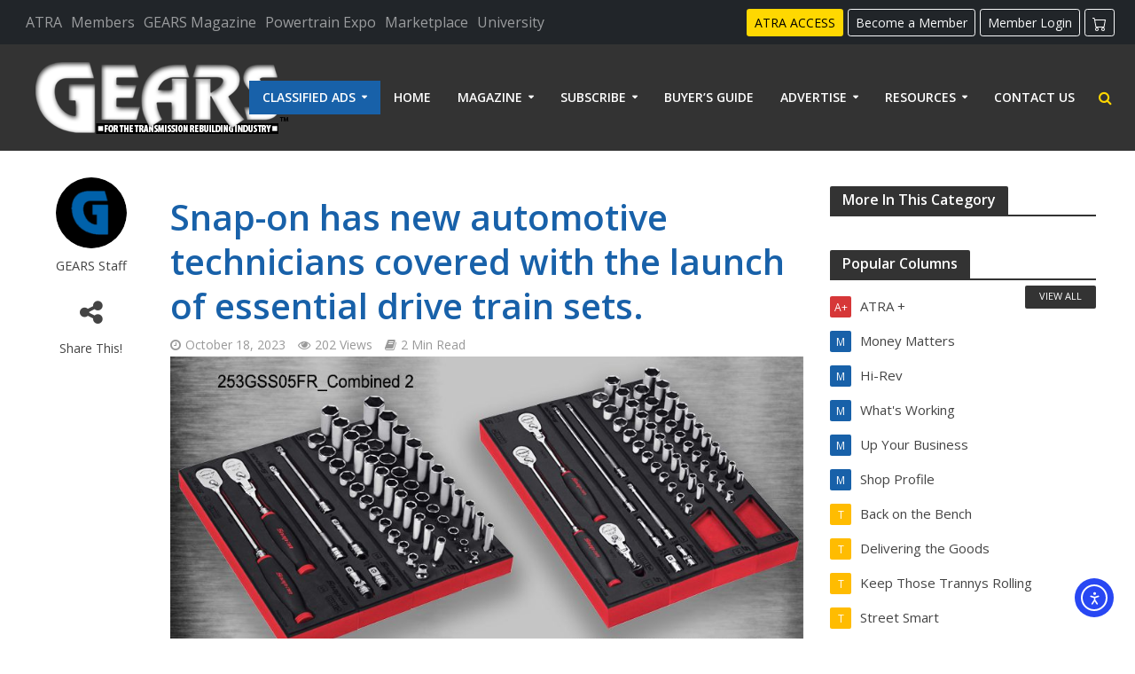

--- FILE ---
content_type: text/html; charset=UTF-8
request_url: https://gearsmagazine.com/2023/10/snap-on-has-new-automotive-technicians-covered-with-the-launch-of-essential-drive-train-sets/
body_size: 29974
content:



                 
<!DOCTYPE html>
<html lang="en-US">
<head>
<meta charset="UTF-8">
<meta name="viewport" content="width=device-width,initial-scale=1.0">
<link rel="pingback" href="https://gearsmagazine.com/xmlrpc.php">
<meta name='robots' content='index, follow, max-image-preview:large, max-snippet:-1, max-video-preview:-1' />

	<!-- This site is optimized with the Yoast SEO plugin v26.8 - https://yoast.com/product/yoast-seo-wordpress/ -->
	<title>Gears Magazine - Snap-on has new automotive technicians covered with the launch of essential drive train sets.</title>
	<link rel="canonical" href="https://gearsmagazine.com/2023/10/snap-on-has-new-automotive-technicians-covered-with-the-launch-of-essential-drive-train-sets/" />
	<meta property="og:locale" content="en_US" />
	<meta property="og:type" content="article" />
	<meta property="og:title" content="Gears Magazine - Snap-on has new automotive technicians covered with the launch of essential drive train sets." />
	<meta property="og:description" content="Snap-on has technicians who are starting their professional automotive careers covered with the launch of two new essential drive general service sets. Both the 1/4” drive set and the 3/8” drive set include 53 of the most essential drive tools technicians will use from day one on the job including metric and SAE sockets in" />
	<meta property="og:url" content="https://gearsmagazine.com/2023/10/snap-on-has-new-automotive-technicians-covered-with-the-launch-of-essential-drive-train-sets/" />
	<meta property="og:site_name" content="Gears Magazine" />
	<meta property="article:published_time" content="2023-10-18T16:12:06+00:00" />
	<meta property="article:modified_time" content="2023-10-24T19:54:19+00:00" />
	<meta property="og:image" content="https://gearsmagazine.com/wp-content/uploads/2023/10/snapOn-10-18post-trainsets.jpg" />
	<meta property="og:image:width" content="900" />
	<meta property="og:image:height" content="450" />
	<meta property="og:image:type" content="image/jpeg" />
	<meta name="author" content="GEARS Staff" />
	<meta name="twitter:card" content="summary_large_image" />
	<script type="application/ld+json" class="yoast-schema-graph">{"@context":"https://schema.org","@graph":[{"@type":"Article","@id":"https://gearsmagazine.com/2023/10/snap-on-has-new-automotive-technicians-covered-with-the-launch-of-essential-drive-train-sets/#article","isPartOf":{"@id":"https://gearsmagazine.com/2023/10/snap-on-has-new-automotive-technicians-covered-with-the-launch-of-essential-drive-train-sets/"},"author":{"name":"GEARS Staff","@id":"https://gearsmagazine.com/#/schema/person/397b0473b1e4386e197722fde7495e4b"},"headline":"Snap-on has new automotive technicians covered with the launch of essential drive train sets.","datePublished":"2023-10-18T16:12:06+00:00","dateModified":"2023-10-24T19:54:19+00:00","mainEntityOfPage":{"@id":"https://gearsmagazine.com/2023/10/snap-on-has-new-automotive-technicians-covered-with-the-launch-of-essential-drive-train-sets/"},"wordCount":336,"publisher":{"@id":"https://gearsmagazine.com/#organization"},"image":{"@id":"https://gearsmagazine.com/2023/10/snap-on-has-new-automotive-technicians-covered-with-the-launch-of-essential-drive-train-sets/#primaryimage"},"thumbnailUrl":"https://gearsmagazine.com/wp-content/uploads/2023/10/snapOn-10-18post-trainsets.jpg","articleSection":["Past Powertrain Industry News Article"],"inLanguage":"en-US"},{"@type":"WebPage","@id":"https://gearsmagazine.com/2023/10/snap-on-has-new-automotive-technicians-covered-with-the-launch-of-essential-drive-train-sets/","url":"https://gearsmagazine.com/2023/10/snap-on-has-new-automotive-technicians-covered-with-the-launch-of-essential-drive-train-sets/","name":"Gears Magazine - Snap-on has new automotive technicians covered with the launch of essential drive train sets.","isPartOf":{"@id":"https://gearsmagazine.com/#website"},"primaryImageOfPage":{"@id":"https://gearsmagazine.com/2023/10/snap-on-has-new-automotive-technicians-covered-with-the-launch-of-essential-drive-train-sets/#primaryimage"},"image":{"@id":"https://gearsmagazine.com/2023/10/snap-on-has-new-automotive-technicians-covered-with-the-launch-of-essential-drive-train-sets/#primaryimage"},"thumbnailUrl":"https://gearsmagazine.com/wp-content/uploads/2023/10/snapOn-10-18post-trainsets.jpg","datePublished":"2023-10-18T16:12:06+00:00","dateModified":"2023-10-24T19:54:19+00:00","breadcrumb":{"@id":"https://gearsmagazine.com/2023/10/snap-on-has-new-automotive-technicians-covered-with-the-launch-of-essential-drive-train-sets/#breadcrumb"},"inLanguage":"en-US","potentialAction":[{"@type":"ReadAction","target":["https://gearsmagazine.com/2023/10/snap-on-has-new-automotive-technicians-covered-with-the-launch-of-essential-drive-train-sets/"]}]},{"@type":"ImageObject","inLanguage":"en-US","@id":"https://gearsmagazine.com/2023/10/snap-on-has-new-automotive-technicians-covered-with-the-launch-of-essential-drive-train-sets/#primaryimage","url":"https://gearsmagazine.com/wp-content/uploads/2023/10/snapOn-10-18post-trainsets.jpg","contentUrl":"https://gearsmagazine.com/wp-content/uploads/2023/10/snapOn-10-18post-trainsets.jpg","width":900,"height":450,"caption":"snapOn-10-18post-trainsets"},{"@type":"BreadcrumbList","@id":"https://gearsmagazine.com/2023/10/snap-on-has-new-automotive-technicians-covered-with-the-launch-of-essential-drive-train-sets/#breadcrumb","itemListElement":[{"@type":"ListItem","position":1,"name":"Home","item":"https://gearsmagazine.com/"},{"@type":"ListItem","position":2,"name":"front-page","item":"https://gearsmagazine.com/front-page/"},{"@type":"ListItem","position":3,"name":"Snap-on has new automotive technicians covered with the launch of essential drive train sets."}]},{"@type":"WebSite","@id":"https://gearsmagazine.com/#website","url":"https://gearsmagazine.com/","name":"Gears Magazine","description":"For The Transmission Rebuilding Industry","publisher":{"@id":"https://gearsmagazine.com/#organization"},"potentialAction":[{"@type":"SearchAction","target":{"@type":"EntryPoint","urlTemplate":"https://gearsmagazine.com/?s={search_term_string}"},"query-input":{"@type":"PropertyValueSpecification","valueRequired":true,"valueName":"search_term_string"}}],"inLanguage":"en-US"},{"@type":"Organization","@id":"https://gearsmagazine.com/#organization","name":"Gears Magazine","url":"https://gearsmagazine.com/","logo":{"@type":"ImageObject","inLanguage":"en-US","@id":"https://gearsmagazine.com/#/schema/logo/image/","url":"https://gearsmagazine.com/wp-content/uploads/2015/05/gears-logo-trans.png","contentUrl":"https://gearsmagazine.com/wp-content/uploads/2015/05/gears-logo-trans.png","width":349,"height":108,"caption":"Gears Magazine"},"image":{"@id":"https://gearsmagazine.com/#/schema/logo/image/"}},{"@type":"Person","@id":"https://gearsmagazine.com/#/schema/person/397b0473b1e4386e197722fde7495e4b","name":"GEARS Staff","image":{"@type":"ImageObject","inLanguage":"en-US","@id":"https://gearsmagazine.com/#/schema/person/image/","url":"https://gearsmagazine.com/wp-content/uploads/2017/05/default-200x200.png","contentUrl":"https://gearsmagazine.com/wp-content/uploads/2017/05/default-200x200.png","caption":"GEARS Staff"},"sameAs":["https://gearsmagazine.com"],"url":"https://gearsmagazine.com/author/atra/"}]}</script>
	<!-- / Yoast SEO plugin. -->


<link rel="amphtml" href="https://gearsmagazine.com/2023/10/snap-on-has-new-automotive-technicians-covered-with-the-launch-of-essential-drive-train-sets/amp/" /><meta name="generator" content="AMP for WP 1.1.11"/><link rel='dns-prefetch' href='//cdn.elementor.com' />
<link rel='dns-prefetch' href='//maxcdn.bootstrapcdn.com' />
<link rel='dns-prefetch' href='//www.googletagmanager.com' />
<link rel='dns-prefetch' href='//fonts.googleapis.com' />
<link rel="alternate" type="application/rss+xml" title="Gears Magazine &raquo; Feed" href="https://gearsmagazine.com/feed/" />
<link rel="alternate" type="application/rss+xml" title="Gears Magazine &raquo; Comments Feed" href="https://gearsmagazine.com/comments/feed/" />
<link rel="alternate" type="application/rss+xml" title="Gears Magazine &raquo; Snap-on has new automotive technicians covered with the launch of essential drive train sets. Comments Feed" href="https://gearsmagazine.com/2023/10/snap-on-has-new-automotive-technicians-covered-with-the-launch-of-essential-drive-train-sets/feed/" />
<link rel="alternate" title="oEmbed (JSON)" type="application/json+oembed" href="https://gearsmagazine.com/wp-json/oembed/1.0/embed?url=https%3A%2F%2Fgearsmagazine.com%2F2023%2F10%2Fsnap-on-has-new-automotive-technicians-covered-with-the-launch-of-essential-drive-train-sets%2F" />
<link rel="alternate" title="oEmbed (XML)" type="text/xml+oembed" href="https://gearsmagazine.com/wp-json/oembed/1.0/embed?url=https%3A%2F%2Fgearsmagazine.com%2F2023%2F10%2Fsnap-on-has-new-automotive-technicians-covered-with-the-launch-of-essential-drive-train-sets%2F&#038;format=xml" />
		<style>
			.lazyload,
			.lazyloading {
				max-width: 100%;
			}
		</style>
		<style id='wp-img-auto-sizes-contain-inline-css' type='text/css'>
img:is([sizes=auto i],[sizes^="auto," i]){contain-intrinsic-size:3000px 1500px}
/*# sourceURL=wp-img-auto-sizes-contain-inline-css */
</style>
<link rel='stylesheet' id='bjd-responsive-iframe-css-css' href='https://gearsmagazine.com/wp-content/plugins/responsive-iframes/stylesheet.css?ver=6.9' type='text/css' media='all' />
<link rel='stylesheet' id='mim-article-cyclone-widget-css' href='https://gearsmagazine.com/wp-content/plugins/manage-issue-based-magazine/css/cyclone.css?ver=6.9' type='text/css' media='all' />
<link rel='stylesheet' id='slider-css' href='https://gearsmagazine.com/wp-content/plugins/manage-issue-based-magazine/css/slider.css?ver=6.9' type='text/css' media='all' />
<link rel='stylesheet' id='rtcl-public-css' href='https://gearsmagazine.com/wp-content/plugins/classified-listing/assets/css/rtcl-public.min.css?ver=5.3.4' type='text/css' media='all' />
<style id='rtcl-public-inline-css' type='text/css'>
:root{--rtcl-primary-color:#0066bf;--rtcl-link-color:#111111;--rtcl-link-hover-color:#0066bf;--rtcl-button-bg-color:#0066bf;--rtcl-button-color:#ffffff;--rtcl-button-hover-bg-color:#3065c1;}
.rtcl .rtcl-icon, 
							.rtcl-chat-form button.rtcl-chat-send, 
							.rtcl-chat-container a.rtcl-chat-card-link .rtcl-cc-content .rtcl-cc-listing-amount,
							.rtcl-chat-container ul.rtcl-messages-list .rtcl-message span.read-receipt-status .rtcl-icon.rtcl-read{color: #0066bf;}#rtcl-chat-modal {background-color: var(--rtcl-primary-color); border-color: var(--rtcl-primary-color)}#rtcl-compare-btn-wrap a.rtcl-compare-btn, .rtcl-btn, #rtcl-compare-panel-btn, .rtcl-chat-container ul.rtcl-messages-list .rtcl-message-wrap.own-message .rtcl-message-text, .rtcl-sold-out {background : var(--rtcl-primary-color);}.rtcl a{ color: var(--rtcl-link-color)}.rtcl a:hover{ color: var(--rtcl-link-hover-color)}.rtcl .rtcl-btn{ background-color: var(--rtcl-button-bg-color); border-color:var(--rtcl-button-bg-color); }.rtcl .rtcl-btn{ color: var(--rtcl-button-color); }[class*=rtcl-slider] [class*=swiper-button-],.rtcl-carousel-slider [class*=swiper-button-] { color: var(--rtcl-button-color); }.rtcl-pagination ul.page-numbers li span.page-numbers.current,.rtcl-pagination ul.page-numbers li a.page-numbers:hover{ background-color: var(--rtcl-button-hover-bg-color); }.rtcl .rtcl-btn:hover{ background-color: var(--rtcl-button-hover-bg-color); border-color: var(--rtcl-button-hover-bg-color); }
/*# sourceURL=rtcl-public-inline-css */
</style>
<style id='wp-emoji-styles-inline-css' type='text/css'>

	img.wp-smiley, img.emoji {
		display: inline !important;
		border: none !important;
		box-shadow: none !important;
		height: 1em !important;
		width: 1em !important;
		margin: 0 0.07em !important;
		vertical-align: -0.1em !important;
		background: none !important;
		padding: 0 !important;
	}
/*# sourceURL=wp-emoji-styles-inline-css */
</style>
<link rel='stylesheet' id='wp-block-library-css' href='https://gearsmagazine.com/wp-includes/css/dist/block-library/style.min.css?ver=6.9' type='text/css' media='all' />
<style id='global-styles-inline-css' type='text/css'>
:root{--wp--preset--aspect-ratio--square: 1;--wp--preset--aspect-ratio--4-3: 4/3;--wp--preset--aspect-ratio--3-4: 3/4;--wp--preset--aspect-ratio--3-2: 3/2;--wp--preset--aspect-ratio--2-3: 2/3;--wp--preset--aspect-ratio--16-9: 16/9;--wp--preset--aspect-ratio--9-16: 9/16;--wp--preset--color--black: #000000;--wp--preset--color--cyan-bluish-gray: #abb8c3;--wp--preset--color--white: #ffffff;--wp--preset--color--pale-pink: #f78da7;--wp--preset--color--vivid-red: #cf2e2e;--wp--preset--color--luminous-vivid-orange: #ff6900;--wp--preset--color--luminous-vivid-amber: #fcb900;--wp--preset--color--light-green-cyan: #7bdcb5;--wp--preset--color--vivid-green-cyan: #00d084;--wp--preset--color--pale-cyan-blue: #8ed1fc;--wp--preset--color--vivid-cyan-blue: #0693e3;--wp--preset--color--vivid-purple: #9b51e0;--wp--preset--gradient--vivid-cyan-blue-to-vivid-purple: linear-gradient(135deg,rgb(6,147,227) 0%,rgb(155,81,224) 100%);--wp--preset--gradient--light-green-cyan-to-vivid-green-cyan: linear-gradient(135deg,rgb(122,220,180) 0%,rgb(0,208,130) 100%);--wp--preset--gradient--luminous-vivid-amber-to-luminous-vivid-orange: linear-gradient(135deg,rgb(252,185,0) 0%,rgb(255,105,0) 100%);--wp--preset--gradient--luminous-vivid-orange-to-vivid-red: linear-gradient(135deg,rgb(255,105,0) 0%,rgb(207,46,46) 100%);--wp--preset--gradient--very-light-gray-to-cyan-bluish-gray: linear-gradient(135deg,rgb(238,238,238) 0%,rgb(169,184,195) 100%);--wp--preset--gradient--cool-to-warm-spectrum: linear-gradient(135deg,rgb(74,234,220) 0%,rgb(151,120,209) 20%,rgb(207,42,186) 40%,rgb(238,44,130) 60%,rgb(251,105,98) 80%,rgb(254,248,76) 100%);--wp--preset--gradient--blush-light-purple: linear-gradient(135deg,rgb(255,206,236) 0%,rgb(152,150,240) 100%);--wp--preset--gradient--blush-bordeaux: linear-gradient(135deg,rgb(254,205,165) 0%,rgb(254,45,45) 50%,rgb(107,0,62) 100%);--wp--preset--gradient--luminous-dusk: linear-gradient(135deg,rgb(255,203,112) 0%,rgb(199,81,192) 50%,rgb(65,88,208) 100%);--wp--preset--gradient--pale-ocean: linear-gradient(135deg,rgb(255,245,203) 0%,rgb(182,227,212) 50%,rgb(51,167,181) 100%);--wp--preset--gradient--electric-grass: linear-gradient(135deg,rgb(202,248,128) 0%,rgb(113,206,126) 100%);--wp--preset--gradient--midnight: linear-gradient(135deg,rgb(2,3,129) 0%,rgb(40,116,252) 100%);--wp--preset--font-size--small: 13px;--wp--preset--font-size--medium: 20px;--wp--preset--font-size--large: 36px;--wp--preset--font-size--x-large: 42px;--wp--preset--spacing--20: 0.44rem;--wp--preset--spacing--30: 0.67rem;--wp--preset--spacing--40: 1rem;--wp--preset--spacing--50: 1.5rem;--wp--preset--spacing--60: 2.25rem;--wp--preset--spacing--70: 3.38rem;--wp--preset--spacing--80: 5.06rem;--wp--preset--shadow--natural: 6px 6px 9px rgba(0, 0, 0, 0.2);--wp--preset--shadow--deep: 12px 12px 50px rgba(0, 0, 0, 0.4);--wp--preset--shadow--sharp: 6px 6px 0px rgba(0, 0, 0, 0.2);--wp--preset--shadow--outlined: 6px 6px 0px -3px rgb(255, 255, 255), 6px 6px rgb(0, 0, 0);--wp--preset--shadow--crisp: 6px 6px 0px rgb(0, 0, 0);}:where(.is-layout-flex){gap: 0.5em;}:where(.is-layout-grid){gap: 0.5em;}body .is-layout-flex{display: flex;}.is-layout-flex{flex-wrap: wrap;align-items: center;}.is-layout-flex > :is(*, div){margin: 0;}body .is-layout-grid{display: grid;}.is-layout-grid > :is(*, div){margin: 0;}:where(.wp-block-columns.is-layout-flex){gap: 2em;}:where(.wp-block-columns.is-layout-grid){gap: 2em;}:where(.wp-block-post-template.is-layout-flex){gap: 1.25em;}:where(.wp-block-post-template.is-layout-grid){gap: 1.25em;}.has-black-color{color: var(--wp--preset--color--black) !important;}.has-cyan-bluish-gray-color{color: var(--wp--preset--color--cyan-bluish-gray) !important;}.has-white-color{color: var(--wp--preset--color--white) !important;}.has-pale-pink-color{color: var(--wp--preset--color--pale-pink) !important;}.has-vivid-red-color{color: var(--wp--preset--color--vivid-red) !important;}.has-luminous-vivid-orange-color{color: var(--wp--preset--color--luminous-vivid-orange) !important;}.has-luminous-vivid-amber-color{color: var(--wp--preset--color--luminous-vivid-amber) !important;}.has-light-green-cyan-color{color: var(--wp--preset--color--light-green-cyan) !important;}.has-vivid-green-cyan-color{color: var(--wp--preset--color--vivid-green-cyan) !important;}.has-pale-cyan-blue-color{color: var(--wp--preset--color--pale-cyan-blue) !important;}.has-vivid-cyan-blue-color{color: var(--wp--preset--color--vivid-cyan-blue) !important;}.has-vivid-purple-color{color: var(--wp--preset--color--vivid-purple) !important;}.has-black-background-color{background-color: var(--wp--preset--color--black) !important;}.has-cyan-bluish-gray-background-color{background-color: var(--wp--preset--color--cyan-bluish-gray) !important;}.has-white-background-color{background-color: var(--wp--preset--color--white) !important;}.has-pale-pink-background-color{background-color: var(--wp--preset--color--pale-pink) !important;}.has-vivid-red-background-color{background-color: var(--wp--preset--color--vivid-red) !important;}.has-luminous-vivid-orange-background-color{background-color: var(--wp--preset--color--luminous-vivid-orange) !important;}.has-luminous-vivid-amber-background-color{background-color: var(--wp--preset--color--luminous-vivid-amber) !important;}.has-light-green-cyan-background-color{background-color: var(--wp--preset--color--light-green-cyan) !important;}.has-vivid-green-cyan-background-color{background-color: var(--wp--preset--color--vivid-green-cyan) !important;}.has-pale-cyan-blue-background-color{background-color: var(--wp--preset--color--pale-cyan-blue) !important;}.has-vivid-cyan-blue-background-color{background-color: var(--wp--preset--color--vivid-cyan-blue) !important;}.has-vivid-purple-background-color{background-color: var(--wp--preset--color--vivid-purple) !important;}.has-black-border-color{border-color: var(--wp--preset--color--black) !important;}.has-cyan-bluish-gray-border-color{border-color: var(--wp--preset--color--cyan-bluish-gray) !important;}.has-white-border-color{border-color: var(--wp--preset--color--white) !important;}.has-pale-pink-border-color{border-color: var(--wp--preset--color--pale-pink) !important;}.has-vivid-red-border-color{border-color: var(--wp--preset--color--vivid-red) !important;}.has-luminous-vivid-orange-border-color{border-color: var(--wp--preset--color--luminous-vivid-orange) !important;}.has-luminous-vivid-amber-border-color{border-color: var(--wp--preset--color--luminous-vivid-amber) !important;}.has-light-green-cyan-border-color{border-color: var(--wp--preset--color--light-green-cyan) !important;}.has-vivid-green-cyan-border-color{border-color: var(--wp--preset--color--vivid-green-cyan) !important;}.has-pale-cyan-blue-border-color{border-color: var(--wp--preset--color--pale-cyan-blue) !important;}.has-vivid-cyan-blue-border-color{border-color: var(--wp--preset--color--vivid-cyan-blue) !important;}.has-vivid-purple-border-color{border-color: var(--wp--preset--color--vivid-purple) !important;}.has-vivid-cyan-blue-to-vivid-purple-gradient-background{background: var(--wp--preset--gradient--vivid-cyan-blue-to-vivid-purple) !important;}.has-light-green-cyan-to-vivid-green-cyan-gradient-background{background: var(--wp--preset--gradient--light-green-cyan-to-vivid-green-cyan) !important;}.has-luminous-vivid-amber-to-luminous-vivid-orange-gradient-background{background: var(--wp--preset--gradient--luminous-vivid-amber-to-luminous-vivid-orange) !important;}.has-luminous-vivid-orange-to-vivid-red-gradient-background{background: var(--wp--preset--gradient--luminous-vivid-orange-to-vivid-red) !important;}.has-very-light-gray-to-cyan-bluish-gray-gradient-background{background: var(--wp--preset--gradient--very-light-gray-to-cyan-bluish-gray) !important;}.has-cool-to-warm-spectrum-gradient-background{background: var(--wp--preset--gradient--cool-to-warm-spectrum) !important;}.has-blush-light-purple-gradient-background{background: var(--wp--preset--gradient--blush-light-purple) !important;}.has-blush-bordeaux-gradient-background{background: var(--wp--preset--gradient--blush-bordeaux) !important;}.has-luminous-dusk-gradient-background{background: var(--wp--preset--gradient--luminous-dusk) !important;}.has-pale-ocean-gradient-background{background: var(--wp--preset--gradient--pale-ocean) !important;}.has-electric-grass-gradient-background{background: var(--wp--preset--gradient--electric-grass) !important;}.has-midnight-gradient-background{background: var(--wp--preset--gradient--midnight) !important;}.has-small-font-size{font-size: var(--wp--preset--font-size--small) !important;}.has-medium-font-size{font-size: var(--wp--preset--font-size--medium) !important;}.has-large-font-size{font-size: var(--wp--preset--font-size--large) !important;}.has-x-large-font-size{font-size: var(--wp--preset--font-size--x-large) !important;}
/*# sourceURL=global-styles-inline-css */
</style>

<style id='classic-theme-styles-inline-css' type='text/css'>
/*! This file is auto-generated */
.wp-block-button__link{color:#fff;background-color:#32373c;border-radius:9999px;box-shadow:none;text-decoration:none;padding:calc(.667em + 2px) calc(1.333em + 2px);font-size:1.125em}.wp-block-file__button{background:#32373c;color:#fff;text-decoration:none}
/*# sourceURL=/wp-includes/css/classic-themes.min.css */
</style>
<link rel='stylesheet' id='wp-components-css' href='https://gearsmagazine.com/wp-includes/css/dist/components/style.min.css?ver=6.9' type='text/css' media='all' />
<link rel='stylesheet' id='wp-preferences-css' href='https://gearsmagazine.com/wp-includes/css/dist/preferences/style.min.css?ver=6.9' type='text/css' media='all' />
<link rel='stylesheet' id='wp-block-editor-css' href='https://gearsmagazine.com/wp-includes/css/dist/block-editor/style.min.css?ver=6.9' type='text/css' media='all' />
<link rel='stylesheet' id='popup-maker-block-library-style-css' href='https://gearsmagazine.com/wp-content/plugins/popup-maker/dist/packages/block-library-style.css?ver=dbea705cfafe089d65f1' type='text/css' media='all' />
<link rel='stylesheet' id='dashicons-css' href='https://gearsmagazine.com/wp-includes/css/dashicons.min.css?ver=6.9' type='text/css' media='all' />
<link rel='stylesheet' id='admin-bar-css' href='https://gearsmagazine.com/wp-includes/css/admin-bar.min.css?ver=6.9' type='text/css' media='all' />
<style id='admin-bar-inline-css' type='text/css'>

    /* Hide CanvasJS credits for P404 charts specifically */
    #p404RedirectChart .canvasjs-chart-credit {
        display: none !important;
    }
    
    #p404RedirectChart canvas {
        border-radius: 6px;
    }

    .p404-redirect-adminbar-weekly-title {
        font-weight: bold;
        font-size: 14px;
        color: #fff;
        margin-bottom: 6px;
    }

    #wpadminbar #wp-admin-bar-p404_free_top_button .ab-icon:before {
        content: "\f103";
        color: #dc3545;
        top: 3px;
    }
    
    #wp-admin-bar-p404_free_top_button .ab-item {
        min-width: 80px !important;
        padding: 0px !important;
    }
    
    /* Ensure proper positioning and z-index for P404 dropdown */
    .p404-redirect-adminbar-dropdown-wrap { 
        min-width: 0; 
        padding: 0;
        position: static !important;
    }
    
    #wpadminbar #wp-admin-bar-p404_free_top_button_dropdown {
        position: static !important;
    }
    
    #wpadminbar #wp-admin-bar-p404_free_top_button_dropdown .ab-item {
        padding: 0 !important;
        margin: 0 !important;
    }
    
    .p404-redirect-dropdown-container {
        min-width: 340px;
        padding: 18px 18px 12px 18px;
        background: #23282d !important;
        color: #fff;
        border-radius: 12px;
        box-shadow: 0 8px 32px rgba(0,0,0,0.25);
        margin-top: 10px;
        position: relative !important;
        z-index: 999999 !important;
        display: block !important;
        border: 1px solid #444;
    }
    
    /* Ensure P404 dropdown appears on hover */
    #wpadminbar #wp-admin-bar-p404_free_top_button .p404-redirect-dropdown-container { 
        display: none !important;
    }
    
    #wpadminbar #wp-admin-bar-p404_free_top_button:hover .p404-redirect-dropdown-container { 
        display: block !important;
    }
    
    #wpadminbar #wp-admin-bar-p404_free_top_button:hover #wp-admin-bar-p404_free_top_button_dropdown .p404-redirect-dropdown-container {
        display: block !important;
    }
    
    .p404-redirect-card {
        background: #2c3338;
        border-radius: 8px;
        padding: 18px 18px 12px 18px;
        box-shadow: 0 2px 8px rgba(0,0,0,0.07);
        display: flex;
        flex-direction: column;
        align-items: flex-start;
        border: 1px solid #444;
    }
    
    .p404-redirect-btn {
        display: inline-block;
        background: #dc3545;
        color: #fff !important;
        font-weight: bold;
        padding: 5px 22px;
        border-radius: 8px;
        text-decoration: none;
        font-size: 17px;
        transition: background 0.2s, box-shadow 0.2s;
        margin-top: 8px;
        box-shadow: 0 2px 8px rgba(220,53,69,0.15);
        text-align: center;
        line-height: 1.6;
    }
    
    .p404-redirect-btn:hover {
        background: #c82333;
        color: #fff !important;
        box-shadow: 0 4px 16px rgba(220,53,69,0.25);
    }
    
    /* Prevent conflicts with other admin bar dropdowns */
    #wpadminbar .ab-top-menu > li:hover > .ab-item,
    #wpadminbar .ab-top-menu > li.hover > .ab-item {
        z-index: auto;
    }
    
    #wpadminbar #wp-admin-bar-p404_free_top_button:hover > .ab-item {
        z-index: 999998 !important;
    }
    
/*# sourceURL=admin-bar-inline-css */
</style>
<link rel='stylesheet' id='ctct_form_styles-css' href='https://gearsmagazine.com/wp-content/plugins/constant-contact-forms/assets/css/style.css?ver=2.14.2' type='text/css' media='all' />
<link rel='stylesheet' id='wpa-css-css' href='https://gearsmagazine.com/wp-content/plugins/honeypot/includes/css/wpa.css?ver=2.3.04' type='text/css' media='all' />
<link rel='stylesheet' id='responsive-lightbox-nivo-css' href='https://gearsmagazine.com/wp-content/plugins/responsive-lightbox/assets/nivo/nivo-lightbox.min.css?ver=1.3.1' type='text/css' media='all' />
<link rel='stylesheet' id='responsive-lightbox-nivo-default-css' href='https://gearsmagazine.com/wp-content/plugins/responsive-lightbox/assets/nivo/themes/default/default.css?ver=1.3.1' type='text/css' media='all' />
<link rel='stylesheet' id='wonderplugin-slider-css-css' href='https://gearsmagazine.com/wp-content/plugins/wonderplugin-slider-lite/engine/wonderpluginsliderengine.css?ver=14.5' type='text/css' media='all' />
<link rel='stylesheet' id='ppress-frontend-css' href='https://gearsmagazine.com/wp-content/plugins/wp-user-avatar/assets/css/frontend.min.css?ver=4.16.8' type='text/css' media='all' />
<link rel='stylesheet' id='ppress-flatpickr-css' href='https://gearsmagazine.com/wp-content/plugins/wp-user-avatar/assets/flatpickr/flatpickr.min.css?ver=4.16.8' type='text/css' media='all' />
<link rel='stylesheet' id='ppress-select2-css' href='https://gearsmagazine.com/wp-content/plugins/wp-user-avatar/assets/select2/select2.min.css?ver=6.9' type='text/css' media='all' />
<link rel='stylesheet' id='ea11y-widget-fonts-css' href='https://gearsmagazine.com/wp-content/plugins/pojo-accessibility/assets/build/fonts.css?ver=4.0.1' type='text/css' media='all' />
<link rel='stylesheet' id='ea11y-skip-link-css' href='https://gearsmagazine.com/wp-content/plugins/pojo-accessibility/assets/build/skip-link.css?ver=4.0.1' type='text/css' media='all' />
<link rel='stylesheet' id='bootstrap-css' href='https://maxcdn.bootstrapcdn.com/bootstrap/3.3.7/css/bootstrap.min.css?ver=6.9' type='text/css' media='all' />
<link rel='stylesheet' id='theme-css' href='https://gearsmagazine.com/wp-content/themes/gears-2016/assets/css/theme.css?ver=1.0' type='text/css' media='all' />
<link rel='stylesheet' id='ptsans-css' href='https://fonts.googleapis.com/css?family=PT+Sans%3A400%2C700&#038;ver=6.9' type='text/css' media='all' />
<link rel='stylesheet' id='herald-fonts-css' href='https://fonts.googleapis.com/css?family=Open+Sans%3A400%2C600&#038;subset=latin%2Clatin-ext&#038;ver=1.5.1' type='text/css' media='all' />
<link rel='stylesheet' id='herald-main-css' href='https://gearsmagazine.com/wp-content/themes/Herald/assets/css/min.css?ver=1.5.1' type='text/css' media='all' />
<style id='herald-main-inline-css' type='text/css'>
.herald-site-header .header-top,.header-top .herald-in-popup,.header-top .herald-menu ul{background: #111111;color: #aaaaaa;}.header-top a{color: #aaaaaa;}.header-top a:hover,.header-top .herald-menu li:hover > a{color: #ffffff;}.header-top .herald-menu-popup:hover > span,.header-top .herald-menu-popup-search span:hover,.header-top .herald-menu-popup-search.herald-search-active{color: #ffffff;}#wp-calendar tbody td a{background: #1861a9;color:#FFF;}.header-middle{background-color: #333333;color: #ffffff;}.header-middle a{color: #ffffff;}.header-middle.herald-header-wraper,.header-middle .col-lg-12{height: 120px;}.header-middle .sub-menu{background-color: #ffffff;}.header-middle .sub-menu a,.header-middle .herald-search-submit:hover,.header-middle li.herald-mega-menu .col-lg-3 a:hover,.header-middle li.herald-mega-menu .col-lg-3 a:hover:after{color: #111111;}.header-middle .herald-menu li:hover > a,.header-middle .herald-menu-popup-search:hover > span{color: #111111;background-color: #ffffff;}.header-middle .current-menu-parent a,.header-middle .current-menu-ancestor a,.header-middle .current_page_item > a,.header-middle .current-menu-item > a{background-color: rgba(255,255,255,0.2); }.header-middle .sub-menu > li > a,.header-middle .herald-search-submit,.header-middle li.herald-mega-menu .col-lg-3 a{color: rgba(17,17,17,0.7); }.header-middle .sub-menu > li:hover > a{color: #111111; }.header-middle .herald-in-popup{background-color: #ffffff;}.header-middle .herald-menu-popup a{color: #111111;}.header-middle .herald-in-popup{background-color: #ffffff;}.header-middle .herald-search-input{color: #111111;}.header-middle .herald-menu-popup a{color: #111111;}.header-middle .herald-menu-popup > span,.header-middle .herald-search-active > span{color: #ffffff;}.header-middle .herald-menu-popup:hover > span,.header-middle .herald-search-active > span{background-color: #ffffff;color: #111111;}.header-bottom{background: #000000;color: #ffffff;}.header-bottom a,.header-bottom .herald-site-header .herald-search-submit{color: #ffffff;}.header-bottom a:hover{color: #424242;}.header-bottom a:hover,.header-bottom .herald-menu li:hover > a,.header-bottom li.herald-mega-menu .col-lg-3 a:hover:after{color: #424242;}.header-bottom .herald-menu li:hover > a,.header-bottom .herald-menu-popup-search:hover > span{color: #424242;background-color: #ffffff;}.header-bottom .current-menu-parent a,.header-bottom .current-menu-ancestor a,.header-bottom .current_page_item > a,.header-bottom .current-menu-item > a {background-color: rgba(255,255,255,0.2); }.header-bottom .sub-menu{background-color: #ffffff;}.header-bottom .herald-menu li.herald-mega-menu .col-lg-3 a,.header-bottom .sub-menu > li > a,.header-bottom .herald-search-submit{color: rgba(66,66,66,0.7); }.header-bottom .herald-menu li.herald-mega-menu .col-lg-3 a:hover,.header-bottom .sub-menu > li:hover > a{color: #424242; }.header-bottom .sub-menu > li > a,.header-bottom .herald-search-submit{color: rgba(66,66,66,0.7); }.header-bottom .sub-menu > li:hover > a{color: #424242; }.header-bottom .herald-in-popup{background-color: #ffffff;}.header-bottom .herald-menu-popup a{color: #424242;}.header-bottom .herald-in-popup,.header-bottom .herald-search-input{background-color: #ffffff;}.header-bottom .herald-menu-popup a,.header-bottom .herald-search-input{color: #424242;}.header-bottom .herald-menu-popup > span,.header-bottom .herald-search-active > span{color: #ffffff;}.header-bottom .herald-menu-popup:hover > span,.header-bottom .herald-search-active > span{background-color: #ffffff;color: #424242;}.herald-header-sticky{background: #333333;color: #ffffff;}.herald-header-sticky a{color: #ffffff;}.herald-header-sticky .herald-menu li:hover > a{color: #444444;background-color: #ffffff;}.herald-header-sticky .sub-menu{background-color: #ffffff;}.herald-header-sticky .sub-menu a{color: #444444;}.herald-header-sticky .sub-menu > li:hover > a{color: #333333;}.herald-header-sticky .herald-in-popup,.herald-header-sticky .herald-search-input{background-color: #ffffff;}.herald-header-sticky .herald-menu-popup a{color: #444444;}.herald-header-sticky .herald-menu-popup > span,.herald-header-sticky .herald-search-active > span{color: #ffffff;}.herald-header-sticky .herald-menu-popup:hover > span,.herald-header-sticky .herald-search-active > span{background-color: #ffffff;color: #444444;}.herald-header-sticky .herald-search-input,.herald-header-sticky .herald-search-submit{color: #444444;}.herald-header-sticky .herald-menu li:hover > a,.herald-header-sticky .herald-menu-popup-search:hover > span{color: #444444;background-color: #ffffff;}.header-trending{background: #eeeeee;color: #666666;}.header-trending a{color: #666666;}.header-trending a:hover{color: #111111;}body { background-color: #ffffff;color: #444444;font-family: 'Open Sans';font-weight: 400;}.herald-site-content{background-color:#ffffff;}h1, h2, h3, h4, h5, h6,.h1, .h2, .h3, .h4, .h5, .h6, .h7{font-family: 'Open Sans';font-weight: 600;}.header-middle .herald-menu,.header-bottom .herald-menu,.herald-header-sticky .herald-menu,.herald-mobile-nav{font-family: 'Open Sans';font-weight: 600;}.herald-menu li.herald-mega-menu .herald-ovrld .meta-category a{font-family: 'Open Sans';font-weight: 400;}.herald-entry-content blockquote p{color: #1861a9;}pre {background: rgba(68,68,68,0.06);border: 1px solid rgba(68,68,68,0.2);}thead {background: rgba(68,68,68,0.06);}a,.entry-title a:hover,.herald-menu .sub-menu li .meta-category a{color: #1861a9;}.entry-meta-wrapper .entry-meta span:before,.entry-meta-wrapper .entry-meta a:before,.entry-meta-wrapper .entry-meta .meta-item:before,.entry-meta-wrapper .entry-meta div,li.herald-mega-menu .sub-menu .entry-title a,.entry-meta-wrapper .herald-author-twitter{color: #444444;}.herald-mod-title h1,.herald-mod-title h2,.herald-mod-title h4{color: #ffffff;}.herald-mod-head:after,.herald-mod-title .herald-color,.widget-title:after,.widget-title span{color: #ffffff;background-color: #333333;}.herald-ovrld .meta-category a,.herald-fa-wrapper .meta-category a{background-color: #1861a9;}.meta-tags a,.widget_tag_cloud a,.herald-share-meta:after{background: rgba(51,51,51,0.1);}h1, h2, h3, h4, h5, h6,.entry-title a {color: #333333;}.herald-pagination .page-numbers,.herald-mod-subnav a,.herald-mod-actions a,.herald-slider-controls div,.meta-tags a,.widget.widget_tag_cloud a,.herald-sidebar .mks_autor_link_wrap a,.mks_themeforest_widget .mks_read_more a,.herald-read-more{color: #444444;}.widget.widget_tag_cloud a:hover,.entry-content .meta-tags a:hover{background-color: #1861a9;color: #FFF;}.herald-pagination .prev.page-numbers,.herald-pagination .next.page-numbers,.herald-pagination .prev.page-numbers:hover,.herald-pagination .next.page-numbers:hover,.herald-pagination .page-numbers.current,.herald-pagination .page-numbers.current:hover,.herald-next a,.herald-pagination .herald-next a:hover,.herald-prev a,.herald-pagination .herald-prev a:hover,.herald-load-more a,.herald-load-more a:hover,.entry-content .herald-search-submit,.herald-mod-desc .herald-search-submit,.wpcf7-submit{background-color:#1861a9;color: #FFF;}.herald-pagination .page-numbers:hover{background-color: rgba(68,68,68,0.1);}.widget a,.recentcomments a,.widget a:hover,.herald-sticky-next a:hover,.herald-sticky-prev a:hover,.herald-mod-subnav a:hover,.herald-mod-actions a:hover,.herald-slider-controls div:hover,.meta-tags a:hover,.widget_tag_cloud a:hover,.mks_autor_link_wrap a:hover,.mks_themeforest_widget .mks_read_more a:hover,.herald-read-more:hover,.widget .entry-title a:hover,li.herald-mega-menu .sub-menu .entry-title a:hover,.entry-meta-wrapper .meta-item:hover a,.entry-meta-wrapper .meta-item:hover a:before,.entry-meta-wrapper .herald-share:hover > span,.entry-meta-wrapper .herald-author-name:hover,.entry-meta-wrapper .herald-author-twitter:hover,.entry-meta-wrapper .herald-author-twitter:hover:before{color:#1861a9;}.widget ul li a,.widget .entry-title a,.herald-author-name,.entry-meta-wrapper .meta-item,.entry-meta-wrapper .meta-item span,.entry-meta-wrapper .meta-item a,.herald-mod-actions a{color: #444444;}.widget li:before{background: rgba(68,68,68,0.3);}.widget_categories .count{background: #1861a9;color: #FFF;}input[type="submit"],.spinner > div{background-color: #1861a9;}.herald-mod-actions a:hover,.comment-body .edit-link a,.herald-breadcrumbs a:hover{color:#1861a9;}.herald-header-wraper .herald-soc-nav a:hover,.meta-tags span,li.herald-mega-menu .herald-ovrld .entry-title a,li.herald-mega-menu .herald-ovrld .entry-title a:hover,.herald-ovrld .entry-meta .herald-reviews i:before{color: #FFF;}.entry-meta .meta-item, .entry-meta span, .entry-meta a,.meta-category span,.post-date,.recentcomments,.rss-date,.comment-metadata a,.entry-meta a:hover,.herald-menu li.herald-mega-menu .col-lg-3 a:after,.herald-breadcrumbs,.herald-breadcrumbs a,.entry-meta .herald-reviews i:before{color: #999999;}.herald-lay-a .herald-lay-over{background: #ffffff;}.herald-pagination a:hover,input[type="submit"]:hover,.entry-content .herald-search-submit:hover,.wpcf7-submit:hover,.herald-fa-wrapper .meta-category a:hover,.herald-ovrld .meta-category a:hover,.herald-mod-desc .herald-search-submit:hover,.herald-single-sticky .herald-share li a:hover{cursor: pointer;text-decoration: none;background-image: -moz-linear-gradient(left,rgba(0,0,0,0.1) 0%,rgba(0,0,0,0.1) 100%);background-image: -webkit-gradient(linear,left top,right top,color-stop(0%,rgba(0,0,0,0.1)),color-stop(100%,rgba(0,0,0,0.1)));background-image: -webkit-linear-gradient(left,rgba(0,0,0,0.1) 0%,rgba(0,0,0,0.1) 100%);background-image: -o-linear-gradient(left,rgba(0,0,0,0.1) 0%,rgba(0,0,0,0.1) 100%);background-image: -ms-linear-gradient(left,rgba(0,0,0,0.1) 0%,rgba(0,0,0,0.1) 100%);background-image: linear-gradient(to right,rgba(0,0,0,0.1) 0%,rgba(0,0,0,0.1) 100%);}.herald-sticky-next a,.herald-sticky-prev a{color: #444444;}.herald-sticky-prev a:before,.herald-sticky-next a:before,.herald-comment-action,.meta-tags span,.herald-entry-content .herald-link-pages a{background: #444444;}.herald-sticky-prev a:hover:before,.herald-sticky-next a:hover:before,.herald-comment-action:hover,div.mejs-controls .mejs-time-rail .mejs-time-current,.herald-entry-content .herald-link-pages a:hover{background: #1861a9;} .herald-site-footer{background: #222222;color: #dddddd;}.herald-site-footer .widget-title span{color: #dddddd;background: transparent;}.herald-site-footer .widget-title:before{background:#dddddd;}.herald-site-footer .widget-title:after,.herald-site-footer .widget_tag_cloud a{background: rgba(221,221,221,0.1);}.herald-site-footer .widget li:before{background: rgba(221,221,221,0.3);}.herald-site-footer a,.herald-site-footer .widget a:hover,.herald-site-footer .widget .meta-category a,.herald-site-footer .herald-slider-controls .owl-prev:hover,.herald-site-footer .herald-slider-controls .owl-next:hover,.herald-site-footer .herald-slider-controls .herald-mod-actions:hover{color: #0288d1;}.herald-site-footer .widget a,.herald-site-footer .mks_author_widget h3{color: #dddddd;}.herald-site-footer .entry-meta .meta-item, .herald-site-footer .entry-meta span, .herald-site-footer .entry-meta a, .herald-site-footer .meta-category span, .herald-site-footer .post-date, .herald-site-footer .recentcomments, .herald-site-footer .rss-date, .herald-site-footer .comment-metadata a{color: #aaaaaa;}.herald-site-footer .mks_author_widget .mks_autor_link_wrap a, .herald-site-footer.mks_read_more a, .herald-site-footer .herald-read-more,.herald-site-footer .herald-slider-controls .owl-prev, .herald-site-footer .herald-slider-controls .owl-next, .herald-site-footer .herald-mod-wrap .herald-mod-actions a{border-color: rgba(221,221,221,0.2);}.herald-site-footer .mks_author_widget .mks_autor_link_wrap a:hover, .herald-site-footer.mks_read_more a:hover, .herald-site-footer .herald-read-more:hover,.herald-site-footer .herald-slider-controls .owl-prev:hover, .herald-site-footer .herald-slider-controls .owl-next:hover, .herald-site-footer .herald-mod-wrap .herald-mod-actions a:hover{border-color: rgba(2,136,209,0.5);}.herald-site-footer .widget_search .herald-search-input{color: #222222;}.herald-site-footer .widget_tag_cloud a:hover{background:#0288d1;color:#FFF;}.footer-bottom a{color:#dddddd;}.footer-bottom a:hover,.footer-bottom .herald-copyright a{color:#0288d1;}.footer-bottom .herald-menu li:hover > a{color: #0288d1;}.footer-bottom .sub-menu{background-color: rgba(0,0,0,0.5);} .herald-pagination{border-top: 1px solid rgba(51,51,51,0.1);}.entry-content a:hover,.comment-respond a:hover,.comment-reply-link:hover{border-bottom: 2px solid #1861a9;}.footer-bottom .herald-copyright a:hover{border-bottom: 2px solid #0288d1;}.herald-slider-controls .owl-prev,.herald-slider-controls .owl-next,.herald-mod-wrap .herald-mod-actions a{border: 1px solid rgba(68,68,68,0.2);}.herald-slider-controls .owl-prev:hover,.herald-slider-controls .owl-next:hover,.herald-mod-wrap .herald-mod-actions a:hover{border-color: rgba(24,97,169,0.5);}.herald-pagination,.herald-link-pages,#wp-calendar thead th,#wp-calendar tbody td,#wp-calendar tbody td:last-child{border-color: rgba(68,68,68,0.1);}.herald-lay-h:after,.herald-site-content .herald-related .herald-lay-h:after,.herald-lay-e:after,.herald-site-content .herald-related .herald-lay-e:after,.herald-lay-j:after,.herald-site-content .herald-related .herald-lay-j:after,.herald-lay-l:after,.herald-site-content .herald-related .herald-lay-l:after {background-color: rgba(68,68,68,0.1);}input[type="text"], input[type="email"], input[type="url"], input[type="tel"], input[type="number"], input[type="date"], input[type="password"], select, textarea,.herald-single-sticky,td,th,table,.mks_author_widget .mks_autor_link_wrap a,.mks_read_more a,.herald-read-more{border-color: rgba(68,68,68,0.2);}.entry-content .herald-search-input,.herald-fake-button,input[type="text"]:focus, input[type="email"]:focus, input[type="url"]:focus, input[type="tel"]:focus, input[type="number"]:focus, input[type="date"]:focus, input[type="password"]:focus, textarea:focus{border-color: rgba(68,68,68,0.3);}.mks_author_widget .mks_autor_link_wrap a:hover,.mks_read_more a:hover,.herald-read-more:hover{border-color: rgba(24,97,169,0.5);}.comment-form,.herald-gray-area,.entry-content .herald-search-form,.herald-mod-desc .herald-search-form{background-color: rgba(68,68,68,0.06);border: 1px solid rgba(68,68,68,0.15);}.herald-boxed .herald-breadcrumbs{background-color: rgba(68,68,68,0.06);}.herald-breadcrumbs{border-color: rgba(68,68,68,0.15);}.single .herald-entry-content .herald-ad,.archive .herald-posts .herald-ad{border-top: 1px solid rgba(68,68,68,0.15);}.archive .herald-posts .herald-ad{border-bottom: 1px solid rgba(68,68,68,0.15);}li.comment .comment-body:after{background-color: rgba(68,68,68,0.06);}.herald-pf-invert .entry-title a:hover .herald-format-icon{background: #1861a9;}.herald-responsive-header,.herald-mobile-nav,.herald-responsive-header .herald-menu-popup-search .fa{color: #ffffff;background: #333333;}.herald-responsive-header a{color: #ffffff;}.herald-mobile-nav li a{color: #ffffff;}.herald-mobile-nav li a,.herald-mobile-nav .herald-mega-menu.herald-mega-menu-classic>.sub-menu>li>a{border-bottom: 1px solid rgba(255,255,255,0.15);}.herald-mobile-nav{border-right: 1px solid rgba(255,255,255,0.15);}.herald-mobile-nav li a:hover{color: #fff;background-color: #111111;}.herald-menu-toggler{color: #ffffff;border-color: rgba(255,255,255,0.15);}.herald-goto-top{color: #ffffff;background-color: #333333;}.herald-goto-top:hover{background-color: #1861a9;}.herald-responsive-header .herald-menu-popup > span,.herald-responsive-header .herald-search-active > span{color: #ffffff;}.herald-responsive-header .herald-menu-popup-search .herald-in-popup{background: #ffffff;}.herald-responsive-header .herald-search-input,.herald-responsive-header .herald-menu-popup-search .herald-search-submit{color: #444444;}a.herald-cat-11 , .widget a.herald-cat-11{ color: #00d8b4;}.herald-mod-head.herald-cat-11:after{ background:#00d8b4; }.herald-mod-head.herald-cat-11 .herald-color { background:#00d8b4; }.herald-ovrld .meta-category a.herald-cat-11{ background-color: #00d8b4; color: #FFF;}.widget_categories .cat-item-11 .count { background-color: #00d8b4;}.herald-fa-colored .herald-cat-11 .fa-post-thumbnail:before { background-color: #00d8b4;}.herald-fa-wrapper .meta-category .herald-cat-11 { background-color: #00d8b4;}.widget_categories .cat-item-11 a:hover { color: #00d8b4;}.herald-site-footer .widget a.herald-cat-11 { color: #00d8b4;}li.herald-mega-menu .sub-menu a.herald-cat-11 { color: #00d8b4;}.site-title a{text-transform: none;}.site-description{text-transform: none;}.main-navigation{text-transform: uppercase;}.entry-title{text-transform: none;}.meta-category a{text-transform: uppercase;}.herald-mod-title{text-transform: none;}.herald-sidebar .widget-title{text-transform: none;}.herald-site-footer .widget-title{text-transform: none;}.fa-post-thumbnail:before, .herald-ovrld .herald-post-thumbnail span:before, .herald-ovrld .herald-post-thumbnail a:before { opacity: 0.5; }.herald-fa-item:hover .fa-post-thumbnail:before, .herald-ovrld:hover .herald-post-thumbnail a:before, .herald-ovrld:hover .herald-post-thumbnail span:before{ opacity: 0.8; }@media only screen and (min-width: 1249px) {.herald-site-header .header-top,.header-middle,.header-bottom,.herald-header-sticky,.header-trending{ display:block !important;}.herald-responsive-header,.herald-mobile-nav{display:none !important;}.herald-site-content {margin-top: 0 !important;}.herald-mega-menu .sub-menu {display: block;}}
/*# sourceURL=herald-main-inline-css */
</style>
<link rel='stylesheet' id='gb-frontend-block-css' href='https://gearsmagazine.com/wp-content/plugins/classified-listing/assets/css/gb-frontend-block.css?ver=5.3.4' type='text/css' media='all' />
<link rel='stylesheet' id='wp_review-style-css' href='https://gearsmagazine.com/wp-content/plugins/wp-review/public/css/wp-review.css?ver=5.3.5' type='text/css' media='all' />
<script type="text/javascript" src="https://gearsmagazine.com/wp-content/plugins/manage-issue-based-magazine/js/cyclone.js?ver=6.9" id="mim-article-cyclone-widget-js"></script>
<script type="text/javascript" src="https://gearsmagazine.com/wp-content/plugins/manage-issue-based-magazine/js/slider.js?ver=6.9" id="slider-js"></script>
<script type="text/javascript" src="https://gearsmagazine.com/wp-includes/js/jquery/jquery.min.js?ver=3.7.1" id="jquery-core-js"></script>
<script type="text/javascript" src="https://gearsmagazine.com/wp-includes/js/jquery/jquery-migrate.min.js?ver=3.4.1" id="jquery-migrate-js"></script>
<script type="text/javascript" src="https://gearsmagazine.com/wp-includes/js/dist/vendor/moment.min.js?ver=2.30.1" id="moment-js"></script>
<script type="text/javascript" id="moment-js-after">
/* <![CDATA[ */
moment.updateLocale( 'en_US', {"months":["January","February","March","April","May","June","July","August","September","October","November","December"],"monthsShort":["Jan","Feb","Mar","Apr","May","Jun","Jul","Aug","Sep","Oct","Nov","Dec"],"weekdays":["Sunday","Monday","Tuesday","Wednesday","Thursday","Friday","Saturday"],"weekdaysShort":["Sun","Mon","Tue","Wed","Thu","Fri","Sat"],"week":{"dow":1},"longDateFormat":{"LT":"g:i a","LTS":null,"L":null,"LL":"F j, Y","LLL":"F j, Y g:i a","LLLL":null}} );
//# sourceURL=moment-js-after
/* ]]> */
</script>
<script type="text/javascript" src="https://gearsmagazine.com/wp-content/plugins/classified-listing/assets/vendor/daterangepicker/daterangepicker.js?ver=3.0.5" id="daterangepicker-js"></script>
<script type="text/javascript" src="https://gearsmagazine.com/wp-content/plugins/classified-listing/assets/js/rtcl-common.min.js?ver=5.3.4" id="rtcl-common-js"></script>
<script type="text/javascript" src="https://gearsmagazine.com/wp-content/plugins/responsive-lightbox/assets/dompurify/purify.min.js?ver=3.3.1" id="dompurify-js"></script>
<script type="text/javascript" id="responsive-lightbox-sanitizer-js-before">
/* <![CDATA[ */
window.RLG = window.RLG || {}; window.RLG.sanitizeAllowedHosts = ["youtube.com","www.youtube.com","youtu.be","vimeo.com","player.vimeo.com"];
//# sourceURL=responsive-lightbox-sanitizer-js-before
/* ]]> */
</script>
<script type="text/javascript" src="https://gearsmagazine.com/wp-content/plugins/responsive-lightbox/js/sanitizer.js?ver=2.6.1" id="responsive-lightbox-sanitizer-js"></script>
<script type="text/javascript" src="https://gearsmagazine.com/wp-content/plugins/responsive-lightbox/assets/nivo/nivo-lightbox.min.js?ver=1.3.1" id="responsive-lightbox-nivo-js"></script>
<script type="text/javascript" src="https://gearsmagazine.com/wp-includes/js/underscore.min.js?ver=1.13.7" id="underscore-js"></script>
<script type="text/javascript" src="https://gearsmagazine.com/wp-content/plugins/responsive-lightbox/assets/infinitescroll/infinite-scroll.pkgd.min.js?ver=4.0.1" id="responsive-lightbox-infinite-scroll-js"></script>
<script type="text/javascript" id="responsive-lightbox-js-before">
/* <![CDATA[ */
var rlArgs = {"script":"nivo","selector":"lightbox","customEvents":"ajaxComplete","activeGalleries":false,"effect":"fade","clickOverlayToClose":true,"keyboardNav":true,"errorMessage":"The requested content cannot be loaded. Please try again later.","woocommerce_gallery":false,"ajaxurl":"https:\/\/gearsmagazine.com\/wp-admin\/admin-ajax.php","nonce":"ed8d264f23","preview":false,"postId":26159,"scriptExtension":false};

//# sourceURL=responsive-lightbox-js-before
/* ]]> */
</script>
<script type="text/javascript" src="https://gearsmagazine.com/wp-content/plugins/responsive-lightbox/js/front.js?ver=2.6.1" id="responsive-lightbox-js"></script>
<script type="text/javascript" src="https://gearsmagazine.com/wp-content/plugins/wonderplugin-slider-lite/engine/wonderpluginsliderskins.js?ver=14.5" id="wonderplugin-slider-skins-script-js"></script>
<script type="text/javascript" src="https://gearsmagazine.com/wp-content/plugins/wonderplugin-slider-lite/engine/wonderpluginslider.js?ver=14.5" id="wonderplugin-slider-script-js"></script>
<script type="text/javascript" src="https://gearsmagazine.com/wp-content/plugins/wp-user-avatar/assets/flatpickr/flatpickr.min.js?ver=4.16.8" id="ppress-flatpickr-js"></script>
<script type="text/javascript" src="https://gearsmagazine.com/wp-content/plugins/wp-user-avatar/assets/select2/select2.min.js?ver=4.16.8" id="ppress-select2-js"></script>
<script type="text/javascript" src="https://maxcdn.bootstrapcdn.com/bootstrap/3.3.7/js/bootstrap.min.js?ver=6.9" id="bootstrap-js"></script>
<script type="text/javascript" src="https://gearsmagazine.com/wp-includes/js/imagesloaded.min.js?ver=5.0.0" id="imagesloaded-js"></script>
<script type="text/javascript" src="https://gearsmagazine.com/wp-content/plugins/classified-listing/assets/vendor/swiper/swiper-bundle.min.js?ver=7.4.1" id="swiper-js"></script>

<!-- Google tag (gtag.js) snippet added by Site Kit -->
<!-- Google Analytics snippet added by Site Kit -->
<script type="text/javascript" src="https://www.googletagmanager.com/gtag/js?id=G-TV73BFWWVD" id="google_gtagjs-js" async></script>
<script type="text/javascript" id="google_gtagjs-js-after">
/* <![CDATA[ */
window.dataLayer = window.dataLayer || [];function gtag(){dataLayer.push(arguments);}
gtag("set","linker",{"domains":["gearsmagazine.com"]});
gtag("js", new Date());
gtag("set", "developer_id.dZTNiMT", true);
gtag("config", "G-TV73BFWWVD");
//# sourceURL=google_gtagjs-js-after
/* ]]> */
</script>
<link rel="https://api.w.org/" href="https://gearsmagazine.com/wp-json/" /><link rel="alternate" title="JSON" type="application/json" href="https://gearsmagazine.com/wp-json/wp/v2/posts/26159" /><link rel="EditURI" type="application/rsd+xml" title="RSD" href="https://gearsmagazine.com/xmlrpc.php?rsd" />
<link rel='shortlink' href='https://gearsmagazine.com/?p=26159' />
<meta name="generator" content="Site Kit by Google 1.170.0" /><style>
	@media print{
		.atra-network-navbar, #header, .herald-site-header, .header-middle, .meta-category, .grecaptcha-badge, #single-sticky, hr, .herald-single-sticky, title, .date-time-fields, .time-fields{
			display: none !important;
			border: none;
		}
	
	a {
		display: none !important;
		border: none;
	}
	
	a[data-rel="lightbox-gallery-0"]{
		display: block !important;
	}
	
	.herald-related-wrapper{
		display: none !important;
		border: none;
	}
	.herald-sidebar{
		display: none !important;
		border: none;
	}
	
	#footer{
		display: none !important;
		border: none;
	}
	#atra-network-mega-menu{
		display: none;
		border: none;
	}
	.network-nav{
		display: none !important;
	}
		noscript{
			display: none !important;
		}
	}
</style>

<script>
jQuery(document).ready(function() {
	jQuery('a.article-reference-link').attr('title', "We Have A Fix For That")
	jQuery('a.gears-overdrive-link').attr('title', "Gears Overdrive Link")
	jQuery('img.adtrack').attr('data-sp-content', "Article Ad")
	jQuery('img.adtrack').attr('data-sp-location', "Article Page")
	jQuery('a.article-reference-link').attr('data-sp-content', "We Have a Fix for That")
	jQuery('a.article-reference-link').attr('data-sp-location', "Article Page")
	jQuery('img.frontpage-advertising').attr('data-sp-content', "Front Page Ad")
	jQuery('img.frontpage-advertising').attr('data-sp-location', "Front Page Ad")
    jQuery('a.article-reference-link').attr('data-sp-content', "Home Page Ad")
	jQuery('a.article-reference-link').attr('data-sp-location', "Home Page Ad")
	//We Have A Fix
	jQuery('a.article-reference-link').each(function(i, obj) {
		//debugger;
		var link = jQuery(obj).attr('href');
		gtag('event', 'We Have A Fix Impression', {'event_category' : document.title,'event_label' : link});
	});
	
	jQuery('a.article-reference-link').on('click', function(e){
		//debugger;
		var link = jQuery(this).attr('href');
		gtag('event', 'We Have A Fix Click', {'event_category' : document.title,'event_label' : link});
	});
	
	//Gears Overdrive
	jQuery('a.gears-overdrive-link').each(function(i, obj) {
		//debugger;
		var link = jQuery(obj).attr('href');
		gtag('event', 'Gears Overdrive Impression', {'event_category' : document.title,'event_label' : link});
	});
	
	jQuery('a.gears-overdrive-link').on('click', function(e){
		//debugger;
		var link = jQuery(this).attr('href');
		gtag('event', 'Gears Overdrive Click', {'event_category' : document.title,'event_label' : link});
	});
	
	//Article Ads
	jQuery('a[title|="Article Ad"]').each(function(i, obj) {
		//debugger;
		var link = jQuery(obj).attr('href');
		gtag('event', 'Article Ad Impression', {'event_category' : document.title,'event_label' : link});
	});
	
	jQuery('a[title|="Article Ad"]').on('click', function(e){
		//debugger;
		var link = jQuery(this).attr('href');
		gtag('event', 'Article Ad Click', {'event_category' : document.title,'event_label' : link});
	});
	
	//Home Page Ads
		setTimeout(checkBannerChange, 3000);
	
	jQuery('a[title|="Home Page Ad"]').on('click', function(e){
		//debugger;
		var link = jQuery(this).attr('href');
		gtag('event', 'Home Page Ad Click', {'event_category' : document.title,'event_label' : link});
	});
	jQuery('a[title|="Home Page Ad"]').each(function(i, obj) {
		//debugger;
		var link = jQuery(obj).attr('href');
		gtag('event', 'Home Page Ad Impression', {'event_category' : document.title,'event_label' : link});
	});
		
	jQuery('.frontpage-advertising .banner').on('click', function(e){
		//debugger;
		var link = jQuery(this).find("a").attr('href');
		gtag('event', 'Front Page Ad Click', {'event_category' : document.title,'event_label' : link});
	});
});

var previousBannerLink = undefined;
function checkBannerChange(){
	//debugger;
	var test = jQuery(".frontpage-advertising .banner:visible")
	var currentBannerLink = jQuery(".frontpage-advertising .banner:visible").children().first().attr("href")
	if(currentBannerLink != previousBannerLink){
		previousBannerLink = currentBannerLink
		gtag('event', 'Front Page Ad Impression', {'event_category' : document.title,'event_label' : currentBannerLink});
	}
	
	setTimeout(checkBannerChange, 3000);
}

</script>
<script async src="https://pagead2.googlesyndication.com/pagead/js/adsbygoogle.js?client=ca-pub-1782723780960834"
     crossorigin="anonymous"></script><noscript><style>.vce-row-container .vcv-lozad {display: none}</style></noscript><meta name="generator" content="Powered by Visual Composer Website Builder - fast and easy-to-use drag and drop visual editor for WordPress."/>		<script>
			document.documentElement.className = document.documentElement.className.replace('no-js', 'js');
		</script>
				<style>
			.no-js img.lazyload {
				display: none;
			}

			figure.wp-block-image img.lazyloading {
				min-width: 150px;
			}

			.lazyload,
			.lazyloading {
				--smush-placeholder-width: 100px;
				--smush-placeholder-aspect-ratio: 1/1;
				width: var(--smush-image-width, var(--smush-placeholder-width)) !important;
				aspect-ratio: var(--smush-image-aspect-ratio, var(--smush-placeholder-aspect-ratio)) !important;
			}

						.lazyload, .lazyloading {
				opacity: 0;
			}

			.lazyloaded {
				opacity: 1;
				transition: opacity 400ms;
				transition-delay: 0ms;
			}

					</style>
		<script>console.log("hello world test")</script>

<script>
	jQuery(document).ready(function(){
		console.log("rdy")
		jQuery("[title*='Gears Overdrive']").on('click', function(){
			console.log("click!!")
			dataLayer.push({'event' : 'GearsClickEvent'});
		});		
	});
</script>

<!-- Global site tag (gtag.js) - Google Analytics -->
<script async src="https://www.googletagmanager.com/gtag/js?id=G-TV73BFWWVD"></script>
<script>
  window.dataLayer = window.dataLayer || [];
  function gtag(){dataLayer.push(arguments);}
  gtag('js', new Date());

  gtag('config', 'G-TV73BFWWVD');
</script>

     <!--BOOTSTRAP 5-->
    
<!--<script src="https://api.atra.com/dist/jquery/jquery-3.6.0.min.js"></script>-->
<script src="https://api.atra.com/dist/generic.js"></script>
<link rel="stylesheet" href="https://api.atra.com/dist/bootstrap/css/bootstrap2.css" />
<script src="https://api.atra.com/dist/bootstrap/js/bootstrap.bundle.js"></script>

<link rel="stylesheet" type="text/css" href="https://api.atra.com/dist/slick/slick.css" />
<script type="text/javascript" src="https://api.atra.com/dist/slick/slick.min.js"></script>
<style>
	#AtraNetworkMenuWrapper .nav-item{
		font-size: 16px;
		margin: 0px;
	}
	
	#AtraNetworkMenuWrapper .nav-link:hover{
		text-decoration: none !important;	
	}
	
	#AtraNetworkMenuWrapper #networkNavBar{
		border-radius: 0px;
		margin: 0px;
	}
	
	#AtraNetworkMenuWrapper .btn{
		font-size: 14px;
		margin: 0px;
		padding: 4px 8px;
		border-radius: 3.2px;
	}
	
	#AtraNetworkMenuWrapper .fade{
		opacity: 1 !important;
	}
	
	#AtraNetworkMenuWrapper .navbar-text{
		font-size: 16px;
		margin: 0px;	
		padding: 8px 0px;
	}
	
	#AtraNetworkMenuWrapper #networkNavBar .navbar-text{
		    color: #ffd800 !important;
	}
	
	#AtraNetworkMenuWrapper h5{
		font-size: 20px;	
	}
	
	#AtraNetworkMenuWrapper .modal-title, #AtraNetworkMenuWrapper .atraModalCol li{
		font-size: 16px;	
		margin-bottom: 0px;
	}
	
	#AtraNetworkMenuWrapper .modal-content{
		border-radius: 0.6rem;
	}

	@media screen and (max-width: 1248px){
		#AtraNetworkMenuWrapper{
			z-index: 2 !important;
			position: sticky;
			width: 100%;
			top: 98px;
		}
	}
	
</style>
<div id="AtraNetworkMenuWrapper"></div>
<script>
let $ = jQuery	
window.onload = (event) => {
	loadHtml("#AtraNetworkMenuWrapper", 'https://api.atra.com/menu')
}

async function loadHtml(selector = '', url = '') {
	const res = await fetch(url, {
		credentials: 'include'
	});
	const data = await res.text();
	jQuery(selector).html(data);
	return data;
}
</script>
	<style type="text/css">.herald-entry-content ol, .herald-entry-content p, .herald-entry-content ul{ margin: 0 0 2rem; } .herald-fa-wrapper, .herald-section article:last-child, .herald-txt-module, .herald-vertical-padding { margin-bottom: 0; margin-top: 0px; } .classifiedtab { color: #ee0909 !important; background-color: #f7f7f7; padding: 10px; border-top: 1px solid #e3e3e3; } .classifiedtab a{ color: #1861a9 !important; } .newclassifiedtab { color: #ffffff !important; background-color: #1861a9; padding: 10px; } .wp-caption-text { display: none; } .header-bottom .site-title img, .herald-header-sticky .site-title img { max-height: 60px; max-width: 200px; margin-top: -33px; } /*.newclassifiedtab a{ color: #ffffff !important; }*/ .newclassifiedtab :hover{ color: #000000 !important; } .newclassifiedtab a:hover{ color: #000000 !important; } .ctct-disclosure { line-height: 1; font-size: 1rem; } .rtcl .col-lg-2 { display: none; } .rtcl .col-lg-10 { flex: 100%; max-width: 100%; } .rtcl.rtcl-categories .cat-item-wrap .cat-details h3 { text-transform: uppercase; font-weight: 900; font-family: monospace; font-size: 16px; letter-spacing: -.5px; } .rtcl .listing-sidebar .rtcl-listing-side-title { text-transform: uppercase; font-weight: 900 !important; font-family: monospace !important; letter-spacing: -.5px; } .rtcl-form-title { text-transform: uppercase; font-weight: 900 !important; font-family: monospace !important; letter-spacing: -.5px; } .rtcl-single-listing-details .rtcl-price-wrap { text-transform: uppercase !important; font-weight: 900 !important; font-family: monospace !important; letter-spacing: -.5px; } .rtcl-price { text-transform: uppercase !important; font-weight: 900 !important; font-family: monospace !important; letter-spacing: -.5px; } .rtcl .h1, .rtcl h1 { text-transform: uppercase; font-weight: 900; font-family: monospace; letter-spacing: -.5px; } .rtcl .rtcl-listings .listing-item h3.listing-title { text-transform: uppercase; font-weight: 900; font-family: monospace; font-size: 18px; letter-spacing: -.5px; } .rtcl.rtcl-categories .cat-item-wrap .cat-details .views { text-transform: uppercase; font-weight: 900; font-family: monospace; font-size: 16px; letter-spacing: -.5px; } .rtcl img .herald-post-thumbnail .herald-post-thumbnail-single { display: none !important; } .rtcl.rtcl-categories .cat-item-wrap .cat-details .icon a .rtcl-icon { color: #3b6cb6 !important; } .rtcl .text-center { background-color: #ebebeb; padding: 20px 5px 5px 5px; } @media (min-width: 768px) { .rtcl .col-md-8 { flex: 0 0 100%; max-width: 100%; }} @media (min-width: 768px) { .rtcl .col-md-4 { flex: 0 0 100%; max-width: 100%; } } .rtcl-cf-properties { padding-bottom: 25px; padding-top: 25px; border-bottom: 1px solid #dfdfdf; } .rtcl-cf-properties .cfp-label { font-weight: 900; color: #2b69c8; text-transform: uppercase; font-family: monospace; letter-spacing: -.5px; } .ctct-form-wrapper .ctct-input-container label { padding: 0px 0 5px 10px; } .powertrainnewtab { color: #ee0909 !important; background-color: #f7f7f7; padding: 10px; } .powertrainnewtab a{ color: #ee0909 !important; } .view-more-btn { padding: 4px 25px; text-transform: uppercase; font-size: 14px; } .vce-post-list.vce-posts-grid-container .vce-post-list-item--image-left { border-bottom: 2px #e7e7e7 solid; padding-bottom: 15px; } .vce-post-description--background { background-color: #fff; background-size: contain; } .vce-post-list-image { float: inherit; padding-bottom: 27%; } .vce-post-list .vce-posts-grid-list a { word-break: break-word !important; } .vce-post-list-image { background-size: contain; width: 30%; } .vce-post-description--excerpt { color: #454853; line-height: 1.5; } .vce-post-description--title { text-transform: none; } .vce-post-description--title h3 { text-transform: none; color: #515263; font-family: Montserrat,sans-serif; font-size: 22px; font-weight: 700; line-height: 27px; margin: 0 0 10px; } .vce-post-list-item .vce-post-description--excerpt p, .vce-post-list-item .vce-post-list-excerpt { font-size: 14px; font-style: normal; margin: 0 0 10px; } .vce-post-list-item .vce-post-description--excerpt p, .vce-post-list-item .vce-post-list-author, .vce-post-list-item .vce-post-list-excerpt, .vce-post-list-item .vce-post-list-meta, .vce-post-list-item .vce-post-list-tags { color: #515263; line-height: 21px; } .author{ color:#999999; font-size: 1.4rem;; } .gallery-item{ border: 1px solid #929292; } .article-reference-image { padding-top: 15px; } .btn { border-radius: 0; } .grecaptcha-badge{ z-index: 9999; } .article-reference-figure { margin-bottom: 10px; } .article-reference-partname { margin-bottom: 0px !important; text-transform: capitalize !important; } .btn-primary{ border-radius:0px; padding: 0px 27px; font-size: 16px; } .gallery-columns-5 .gallery-item { max-height: 100px; overflow: hidden; } .amazingslider-nav-1{display:none !important;} .amazingslider-arrow-left-1{display:none !important;} .amazingslider-arrow-right-1{display:none !important;} .amazingslider-nav-2{display:none !important;} .amazingslider-arrow-left-2{display:none !important;} .amazingslider-arrow-right-2{display:none !important;} .amazingslider-nav-3{display:none !important;} .amazingslider-arrow-left-3{display:none !important;} .amazingslider-arrow-right-3{display:none !important;} .amazingslider-nav-4{display:none !important;} .amazingslider-arrow-left-4{display:none !important;} .amazingslider-arrow-right-4{display:none !important;} /* .amazingslider-nav-5{display:none !important;} .amazingslider-arrow-left-5{display:none !important;} .amazingslider-arrow-right-5{display:none !important;} */ div[class^='amazingslider-nav-'], div[class*=' amazingslider-nav-']{ display:none !important; } div[class^='amazingslider-arrow-left-'], div[class*=' amazingslider-arrow-left-']{ display:none !important; } div[class^='amazingslider-arrow-right-'], div[class*=' amazingslider-arrow-right-']{ display:none !important; } .columnsbutton { padding: 5px 10px; font-size: 12px; color: #737373; text-transform: uppercase; border: 1px solid #c7c7c7; text-align: center; display: block; margin: 10px 48px; } .herald-format-icon-middle .herald-format-icon{ display: none; } .herald-format-icon{ display: none; } .header-middle .herald-menu-popup-search .fa { color: #fed701; } .header-middle.herald-header-wraper, .header-middle .col-lg-12 { padding: 0px 15px; } .entry-header{ display:initial; } .herald-post-thumbnail{ margin-bottom:21px; } ul.checkmarklist { list-style: none; } ul.checkmarklist li:before { content: '✓'; } .herald-sticky.is_stuck { margin-top: 37px; } .herald-load-more { display: none; } .homeadslider { padding: 0px 10px 2px 12px; margin-top:-30px !important; } .homeadslider img { width:100%; max-height:111px; /* height: 111px; */ margin:0; } .banner { box-shadow: none !important; display: none; width: 100%; height: auto; max-height: 110px; } .banner>.aligncenter{ margin:0 !important; } .frontpage-advertising { margin-top: 20px; /*margin-bottom: -60px*/ max-width: 848px; box-shadow: 1px 1px 8px #000; } .frontpage-advertising-2 { margin-top: 20px; /*margin-bottom: -60px*/ max-width: 848px; margin-left: 53px; } @media (max-width: 992px) { .frontpage-advertising { margin-bottom: -35px; box-shadow: none; } } .homeadslider-2 { width:100%; margin-bottom: -30px; background-color: #ededed; padding: 10px; } .homeadslider-2 img { width:100%; max-height:111px; /* height: 111px; */ margin:0; } .homeadslider { width:100%; margin-top: -40px; margin-bottom: -30px; background-image: url("/wp-content/uploads/2017/05/adsliderbg.png"); } .articleimage { margin-top:10px; margin-right:10px; margin-bottom:10px; } .articlevideo{ padding: 9px; margin: 0px; text-align: center; display: flex; border: 1px solid #c5c5c5; background: #f7f7f7; box-shadow: 1px 1px 4px rgba(0,0,0,.3); } .articlevideowrapper{ padding-left:0; padding-bottom:10px; } .tdlinks{ font-size:14px; } .tdlinks a{ color:#444444; } .tdlinks a:hover{ transition: all .2s ease; color:#1861a9; padding-left: 8px; text-decoration:none; } .tdlinks:hover{ background-color:#f7f7f7; } .exhibitortable{ background-color:#edf0f2; border-width: 1px; border-style: solid; background-color: rgba(237, 240, 242, 0.26); font-size: 14px; } .exhibitortable td{ padding: 5px 10px; border-width: 1px 1px 1px 1px; border-color: rgba(128, 128, 128, 0.13); border-style: solid; } .exhibitortable a{ color:#1861a9 ; } .seminarlinks a{ color:#1861a9 ; } h1.entry-title{ color: #1861a9 !important; } .site-branding { margin-left: 25px !important; /* margin-top: -20px !important;*/ margin-bottom: 15px; } .herald-logo-mini { padding-top: 5px !important; /*padding-bottom: 5px !important;*/ } .herald-search-form { margin-right: 10px !important; } .herald-header-sticky { height: 78px !important; padding-top: 18px; } .hel-l { top: 0px !important; } .meta-category a{ /* padding-bottom:0 !important;*/ border-bottom:0 !important; } .meta-category a:hover { border-bottom:0 !important; } .herald-mod-head:after, .herald-mod-title .herald-color, .widget-title:after, .widget-title span { margin-bottom:0 !important; } .herald-mod-wrap .herald-mod-actions { padding-top:10px; } .herald-mod-wrap .herald-mod-head:after { height:0; } .herald-mod-wrap .herald-mod-head { position: relative; margin-bottom: 20px; float: left; width: 100%; clear: both; border-bottom: 2px solid #333333; } .entry-meta a:hover { border-bottom:0 !important; }.entry-meta a { border-bottom:0 !important; } .herald-no-sid .herald-fa-wrapper .meta-category a { padding: 5px 10px 5px 10px; } a.socialbutton:hover { opacity:.5 !important; } a.socialbutton { opacity:1 !important; } @media only screen and (max-width: 1249px) .herald-responsive-header { height: 66px; } .herald-responsive-header { height: 66px;} .herald-fa-wrapper .entry-title a, .herald-fa-wrapper .entry-title a:hover{ text-shadow: 1px 1px 3px #000; } .comment-reply-link, .comment-respond a, .entry-content a, .footer-bottom .herald-copyright a{ border-bottom:0 !important; } .footer-bottom { background: rgba(0,0,0,.5); padding: 15px 0; float: left; width: 100%; height: 75px;} .herald-all-link { background-color: #333333; color: #FFF !important; } } @media only screen and (max-width: 1249px) { .site-branding { margin-top: 0 !important; } .hel-l{ margin-top: 0px; } }</style>		<style type="text/css" id="wp-custom-css">
			.view-more-btn{
	color: #ffffff;
  background-color: #333333;
	border-radius: 3px;
	border-color: #333333;
}

#post-23518 .add-to-library-btn{
	display: none;
}
.gallery-item {
    padding: 0;
}

#post-23518 .count{
	float: left;
	height: 24px;
	min-width: 24px;
	margin-right: 10px;
	border-radius: 2px;
	text-align: center;
	padding: 3px;
	font-size: 1.2rem;
	line-height: 2rem;
	color: white;
}
strong {font-weight: 800;}

#post-23518 .vce-post-list-author{
	display: none;
}

#post-23518 time{
	display: none;
}

#post-23518 .vce-post-list-meta{
	display: none;
}

.herald-logo{
	min-width: 286px !important;
	/*margin-top: 15px;*/
}

.site-title{
	display: block;
	margin-top: 20px;
	margin-bottom: 10px;
}

.mim_magazine_categories .count {
    float: left;
    height: 24px;
    min-width: 24px;
    margin-right: 10px;
    border-radius: 2px;
    text-align: center;
    padding: 3px;
    font-size: 1.2rem;
    line-height: 2rem;
}

.mim_magazine_categories .count {
    background: #ffbc01;
    color: #FFF;
}

.herald-sidebar #mim_magazine_categories-3 .title{
	display: none;
}

#cc-main-pop{
	margin-bottom: 0px;
	padding-bottom: 0px;
}
#text-13{
	margin-bottom: 20px;
	display: block;
}

.footer-widgets.container{
	width: 100%;
}
.cover-image img{
	max-height: 362px
}

.page-id-28714 .hel-r.herald-go-hor{
	width: 930px;
	padding-top: 5px
}
.page-id-28714 .meta-category.meta-small{
	font-size: 13px;
}

.page-id-28714 .entry-title{
	font-size: 14px;
	font-weight: 600;
	
}

.page-id-28714 .widget-title{
	font-size: 16px;
	font-weight: 600;
}

.page-id-28714 .container{
	max-width: unset;
} 

.page-id-28714 .herald-site-footer .col-md-4 {
	flex: none !important;
	max-width: 33% !important;
}

.herald-page #comments{
	display: none;
}		</style>
		<script type="text/javascript">
(function($) {
	$.fn.Cyclone = function(options) {
		var settings = $.extend({
			cycleTime: 2000,
			paused: false
		}, options);
		
		if (settings.cycleTime != 0) {
			setInterval(cycle, settings.cycleTime);
		}
		
		function onClick(e) {
			e.preventDefault();
			activate(jQuery(e.target).closest('.slide'));
		}
		
		function onPrev(e) {
			e.preventDefault();
			var paused = settings.paused;
			
			settings.paused = false;
			cycle(-1);
			settings.paused = paused;
		}
		
		function onNext(e) {
			e.preventDefault();
			var paused = settings.paused;
			
			settings.paused	= false;
			cycle(1);
			settings.paused = paused;
		}
		
		function onHover() {
			settings.paused = true;
		}
		
		function onLeave() {
			settings.paused = false;
		}
		
		function activate($el) {
			jQuery('.active-slide').empty().html($el.html());
			jQuery('.slide').removeClass('active');
			$el.addClass('active');
		}
		
		function cycle(direction = 1) {
			if (settings.paused) {
				return;
			}
			
			var $slides = jQuery('.slide');
			var nSlides = $slides.length;
			var filtered = $slides.filter('.active');
			var index = $slides.index(filtered);
			var nextIndex = 0;
			
			if (direction > 0) {
				nextIndex = (index + 1) % nSlides;
			} else {
				if (index < 1) {
					index = nSlides;
				}
				
				nextIndex = (index - 1) % nSlides;
			}
			
			console.log('Index: ' + nextIndex);
			console.log('Total: ' + nSlides);
						
			$slides.removeClass('active');
			jQuery($slides[nextIndex]).addClass('active');
			
			jQuery('.active-slide').empty().html(jQuery($slides[nextIndex]).html());
			
			if (direction < 0) {
				if (nextIndex < nSlides - 2) {
					jQuery('.cyclone .slides-column')
						.css('transition', 'top 0.25s linear')
						.css('top', -(119 * nextIndex) + 'px');
				} else if (nextIndex == nSlides - 1) {
					jQuery('.cyclone .slides-column')
						.css('transition', 'top 0.25s linear')
						.css('top', -(119 * (nextIndex - 2)) + 'px');
				}
			}
			else if (direction > 0 && nextIndex < nSlides - 2) {
				jQuery('.cyclone .slides-column')
					.css('transition', 'top 0.25s linear')
					.css('top', -(119 * nextIndex) + 'px');
			}
		}
		
		this.find('.active-slide').hover(onHover, onLeave);
		this.find('.cyclone-control').hover(onHover, onLeave);
		this.find('.slide').click(onClick);
		this.find('.prev').click(onPrev);
		this.find('.next').click(onNext);
		
		return this;
	}
})(jQuery);	
</script>
<link rel='stylesheet' id='mim-current-issue-widget-css' href='https://gearsmagazine.com/wp-content/plugins/manage-issue-based-magazine/css/categories.css?ver=6.9' type='text/css' media='all' />
</head>
<body class="wp-singular post-template-default single single-post postid-26159 single-format-standard wp-theme-Herald wp-child-theme-gears-2016 rtcl-no-js vcwb ctct-Herald ally-default chrome">
		<header id="header" class="herald-site-header">
											<div class="header-middle herald-header-wraper hidden-xs hidden-sm">
			<div class="row">
			<div class="col-lg-12 hel-el">
												<div class="hel-l herald-go-hor">
											<div class="site-branding">
				<span class="site-title h1"><a href="https://gearsmagazine.com/" rel="home"><img class="herald-logo lazyload" data-src="https://gearsmagazine.com/wp-content/uploads/2021/03/logo_small.png" alt="Gears Magazine"  src="[data-uri]" style="--smush-placeholder-width: 286px; --smush-placeholder-aspect-ratio: 286/81;"></a></span>
	</div>
									</div>
				
								
				
												<div class="hel-r herald-go-hor">
											<nav class="main-navigation herald-menu">	
				<ul id="menu-mainmenu" class="menu"><li id="menu-item-29401" class="newclassifiedtab menu-item menu-item-type-post_type menu-item-object-page menu-item-has-children menu-item-29401"><a href="https://gearsmagazine.com/classified-ads/">Classified Ads</a>
<ul class="sub-menu">
	<li id="menu-item-29402" class="menu-item menu-item-type-post_type menu-item-object-page menu-item-29402"><a href="https://gearsmagazine.com/classified-ads/">View Listings</a>	<li id="menu-item-29400" class="menu-item menu-item-type-post_type menu-item-object-page menu-item-29400"><a href="https://gearsmagazine.com/listing-form/">Submit New Listing</a></ul>
<li id="menu-item-83" class="menu-item menu-item-type-custom menu-item-object-custom menu-item-home menu-item-83"><a href="https://gearsmagazine.com">HOME</a><li id="menu-item-3012" class="menu-item menu-item-type-post_type menu-item-object-page menu-item-has-children menu-item-3012"><a href="https://gearsmagazine.com/current-issue/">Magazine</a>
<ul class="sub-menu">
	<li id="menu-item-251" class="menu-item menu-item-type-custom menu-item-object-custom menu-item-251"><a href="/current-issue">current issue</a>	<li id="menu-item-167" class="menu-item menu-item-type-post_type menu-item-object-page menu-item-167"><a href="https://gearsmagazine.com/past-issues/">PAST ISSUES</a>	<li id="menu-item-23686" class="powertrainnewtab menu-item menu-item-type-post_type menu-item-object-page menu-item-23686"><a href="https://gearsmagazine.com/powertrain-industry-news/">Powertrain Industry News</a>	<li id="menu-item-29223" class="classifiedtab menu-item menu-item-type-post_type menu-item-object-page menu-item-has-children menu-item-29223"><a href="https://gearsmagazine.com/classified-ads/">Classified Ads</a>
	<ul class="sub-menu">
		<li id="menu-item-29222" class="menu-item menu-item-type-post_type menu-item-object-page menu-item-29222"><a href="https://gearsmagazine.com/listing-form/">Submit New Listing</a>	</ul>
	<li id="menu-item-184" class="menu-item menu-item-type-post_type menu-item-object-page menu-item-184"><a href="https://gearsmagazine.com/about-us-gears-history/">ABOUT US (GEARS HISTORY)</a>	<li id="menu-item-187" class="menu-item menu-item-type-post_type menu-item-object-page menu-item-187"><a href="https://gearsmagazine.com/staff/">STAFF</a>	<li id="menu-item-170" class="menu-item menu-item-type-post_type menu-item-object-page menu-item-170"><a href="https://gearsmagazine.com/submit-an-article/">SUBMIT AN ARTICLE</a>	<li id="menu-item-172" class="menu-item menu-item-type-custom menu-item-object-custom menu-item-172"><a href="/?s=">SEARCH ARTICLES</a>	<li id="menu-item-435" class="menu-item menu-item-type-custom menu-item-object-custom menu-item-435"><a target="_blank" href="https://buyersguide.gearsmagazine.com">Online Buyer&#8217;s Guide</a></ul>
<li id="menu-item-4762" class="menu-item menu-item-type-post_type menu-item-object-page menu-item-has-children menu-item-4762"><a href="https://gearsmagazine.com/subscribe/">Subscribe</a>
<ul class="sub-menu">
	<li id="menu-item-250" class="menu-item menu-item-type-post_type menu-item-object-page menu-item-250"><a href="https://gearsmagazine.com/subscription-information/">Subscription Info</a>	<li id="menu-item-4758" class="menu-item menu-item-type-post_type menu-item-object-page menu-item-4758"><a href="https://gearsmagazine.com/subscribe/">Subscribe</a></ul>
<li id="menu-item-827" class="menu-item menu-item-type-custom menu-item-object-custom menu-item-827"><a target="_blank" href="https://buyersguide.gearsmagazine.com">BUYER&#8217;S GUIDE</a><li id="menu-item-201" class="menu-item menu-item-type-custom menu-item-object-custom menu-item-has-children menu-item-201"><a href="/advertise">ADVERTISE</a>
<ul class="sub-menu">
	<li id="menu-item-205" class="menu-item menu-item-type-post_type menu-item-object-page menu-item-205"><a href="https://gearsmagazine.com/advertise-packages/">MEDIA KIT</a>	<li id="menu-item-204" class="menu-item menu-item-type-post_type menu-item-object-page menu-item-204"><a href="https://gearsmagazine.com/advertise-rates-ad-designs/">RATES &#038; AD DESIGNS</a>	<li id="menu-item-203" class="menu-item menu-item-type-post_type menu-item-object-page menu-item-203"><a href="https://gearsmagazine.com/advertise-schedules/">SCHEDULES</a>	<li id="menu-item-202" class="menu-item menu-item-type-post_type menu-item-object-page menu-item-202"><a href="https://gearsmagazine.com/atra-advertising-members-only/">ATRA ADVERTISING (FOR MEMBERS ONLY)</a></ul>
<li id="menu-item-143" class="menu-item menu-item-type-post_type menu-item-object-page menu-item-has-children menu-item-143"><a href="https://gearsmagazine.com/resource/">RESOURCES</a>
<ul class="sub-menu">
	<li id="menu-item-237" class="menu-item menu-item-type-post_type menu-item-object-page menu-item-237"><a href="https://gearsmagazine.com/i-saw-it-at-the-show/">I SAW IT AT THE SHOW</a>	<li id="menu-item-236" class="menu-item menu-item-type-post_type menu-item-object-page menu-item-236"><a href="https://gearsmagazine.com/pressure-analyzer/">PRESSURE ANALYZER</a>	<li id="menu-item-235" class="menu-item menu-item-type-post_type menu-item-object-page menu-item-235"><a href="https://gearsmagazine.com/orifice-calculator/">ORIFICE CALCULATOR</a>	<li id="menu-item-234" class="menu-item menu-item-type-post_type menu-item-object-page menu-item-234"><a href="https://gearsmagazine.com/gear-ratios/">GEAR RATIOS</a>	<li id="menu-item-233" class="menu-item menu-item-type-post_type menu-item-object-page menu-item-233"><a href="https://gearsmagazine.com/standard-gear-ratios/">STANDARD GEAR RATIOS</a>	<li id="menu-item-142" class="menu-item menu-item-type-post_type menu-item-object-page menu-item-has-children menu-item-142"><a href="https://gearsmagazine.com/events-forums/">EVENTS</a>
	<ul class="sub-menu">
		<li id="menu-item-412" class="menu-item menu-item-type-custom menu-item-object-custom menu-item-412"><a target="_blank" href="https://members.atra.com/marketplace?f=2,3,5">ATRA EVENTS</a>	</ul>
</ul>
<li id="menu-item-144" class="menu-item menu-item-type-post_type menu-item-object-page menu-item-144"><a href="https://gearsmagazine.com/contact-us/">CONTACT US</a></ul>	</nav>											<div class="herald-menu-popup-search">
<span class="fa fa-search"></span>
	<div class="herald-in-popup">
		<form class="herald-search-form" action="https://gearsmagazine.com/" method="get">

		<div class="row">
		<div class="col-md-5" style="padding-right: 5px;">
			<select name="c" class="herald-search-input" style="padding-right: 5px;">
				<option value="0" selected>Search All</option>
										<option value="152" >At the Parts Counter</option>
											<option value="247" >ATRA +</option>
											<option value="143" >Back on the Bench</option>
											<option value="266" >Back to Basics</option>
											<option value="278" >Beyond the Basics</option>
											<option value="256" >Blast from the Past</option>
											<option value="175" >Darwin's Theory</option>
											<option value="144" >Delivering the Goods</option>
											<option value="260" >Doc's Clash of The Classics</option>
											<option value="288" >Fishing for the Facts</option>
											<option value="103" >From the CEO</option>
											<option value="239" >From the Executive Director</option>
											<option value="153" >From the Managing Editor</option>
											<option value="149" >From the President</option>
											<option value="95" >From The Tech Director</option>
											<option value="267" >From the Vault</option>
											<option value="208" >From the Vice President</option>
											<option value="137" >Fun With Transmissions</option>
											<option value="147" >Heavy Metal!</option>
											<option value="240" >Hi-Rev</option>
											<option value="142" >In Front of the Flywheel</option>
											<option value="146" >It Can Make for a Bad Day</option>
											<option value="113" >Keep Those Trannys Rolling</option>
											<option value="184" >Let's Play Ball</option>
											<option value="156" >LUBEGARD®</option>
											<option value="154" >Making It Work</option>
											<option value="206" >Money Matters</option>
											<option value="145" >On the Road</option>
											<option value="163" >Online Buyer's Guide</option>
											<option value="127" >Other Articles</option>
											<option value="162" >Paid Advertorial</option>
											<option value="141" >Powertrain Expo</option>
											<option value="164" >Powertrain Industry News</option>
											<option value="158" >Precision International</option>
											<option value="161" >Raybestos®</option>
											<option value="151" >Sales 101</option>
											<option value="94" >Shop Profile</option>
											<option value="182" >Shop Talk</option>
											<option value="140" >Shoppers and Classified</option>
											<option value="139" >Smart Exit</option>
											<option value="160" >Sonnax®</option>
											<option value="116" >Street Smart</option>
											<option value="169" >Success Strategies</option>
											<option value="108" >Tales From the Bench</option>
											<option value="155" >TCRA©</option>
											<option value="148" >The Other Side of the Pump</option>
											<option value="226" >The Real Deal!</option>
											<option value="101" >The Revenue Growth Habit</option>
											<option value="287" >The Teacher's Corner</option>
											<option value="98" >The Word On The Street</option>
											<option value="273" >Thinking it Through</option>
											<option value="214" >Transmission Therapy</option>
											<option value="159" >Transtar Industries, Inc.®</option>
											<option value="157" >TransTec®</option>
											<option value="96" >Up Your Business</option>
											<option value="220" >What's On Your Lift?</option>
											<option value="105" >What's Working</option>
											<option value="150" >Words of Wisdom</option>
								</select>
		</div>
		<div class="col-md-7" style="padding-left: 5px;">
			<input name="s" class="herald-search-input" style="padding-right: 20px;" type="text" value="" placeholder="Type what you&#039;re looking for: ex. article title, author&#039;s name, column name, or keywords" /><button type="submit" class="herald-search-submit"></button>
		</div>
	</div>
</form>	</div>
</div>									</div>
							
			</div>
		</div>
	</div>						</header>
	<div id="sticky-header" class="herald-header-sticky herald-header-wraper herald-slide hidden-xs hidden-sm">
	<div class="row">
		<div class="col-lg-12 hel-el">		
									<div class="hel-l herald-go-hor">
									<div class="site-branding mini">
		<span class="site-title h1"><a href="https://gearsmagazine.com/" rel="home"><img class="herald-logo-mini lazyload" data-src="https://gearsmagazine.com/wp-content/uploads/2016/06/logo_big.png" alt="Gears Magazine"  src="[data-uri]" style="--smush-placeholder-width: 1078px; --smush-placeholder-aspect-ratio: 1078/309;"></a></span>
</div>							</div>
			
						
									<div class="hel-r herald-go-hor">
									<nav class="main-navigation herald-menu">	
				<ul id="menu-mainmenu-1" class="menu"><li class="newclassifiedtab menu-item menu-item-type-post_type menu-item-object-page menu-item-has-children menu-item-29401"><a href="https://gearsmagazine.com/classified-ads/">Classified Ads</a>
<ul class="sub-menu">
	<li class="menu-item menu-item-type-post_type menu-item-object-page menu-item-29402"><a href="https://gearsmagazine.com/classified-ads/">View Listings</a>	<li class="menu-item menu-item-type-post_type menu-item-object-page menu-item-29400"><a href="https://gearsmagazine.com/listing-form/">Submit New Listing</a></ul>
<li class="menu-item menu-item-type-custom menu-item-object-custom menu-item-home menu-item-83"><a href="https://gearsmagazine.com">HOME</a><li class="menu-item menu-item-type-post_type menu-item-object-page menu-item-has-children menu-item-3012"><a href="https://gearsmagazine.com/current-issue/">Magazine</a>
<ul class="sub-menu">
	<li class="menu-item menu-item-type-custom menu-item-object-custom menu-item-251"><a href="/current-issue">current issue</a>	<li class="menu-item menu-item-type-post_type menu-item-object-page menu-item-167"><a href="https://gearsmagazine.com/past-issues/">PAST ISSUES</a>	<li class="powertrainnewtab menu-item menu-item-type-post_type menu-item-object-page menu-item-23686"><a href="https://gearsmagazine.com/powertrain-industry-news/">Powertrain Industry News</a>	<li class="classifiedtab menu-item menu-item-type-post_type menu-item-object-page menu-item-has-children menu-item-29223"><a href="https://gearsmagazine.com/classified-ads/">Classified Ads</a>
	<ul class="sub-menu">
		<li class="menu-item menu-item-type-post_type menu-item-object-page menu-item-29222"><a href="https://gearsmagazine.com/listing-form/">Submit New Listing</a>	</ul>
	<li class="menu-item menu-item-type-post_type menu-item-object-page menu-item-184"><a href="https://gearsmagazine.com/about-us-gears-history/">ABOUT US (GEARS HISTORY)</a>	<li class="menu-item menu-item-type-post_type menu-item-object-page menu-item-187"><a href="https://gearsmagazine.com/staff/">STAFF</a>	<li class="menu-item menu-item-type-post_type menu-item-object-page menu-item-170"><a href="https://gearsmagazine.com/submit-an-article/">SUBMIT AN ARTICLE</a>	<li class="menu-item menu-item-type-custom menu-item-object-custom menu-item-172"><a href="/?s=">SEARCH ARTICLES</a>	<li class="menu-item menu-item-type-custom menu-item-object-custom menu-item-435"><a target="_blank" href="https://buyersguide.gearsmagazine.com">Online Buyer&#8217;s Guide</a></ul>
<li class="menu-item menu-item-type-post_type menu-item-object-page menu-item-has-children menu-item-4762"><a href="https://gearsmagazine.com/subscribe/">Subscribe</a>
<ul class="sub-menu">
	<li class="menu-item menu-item-type-post_type menu-item-object-page menu-item-250"><a href="https://gearsmagazine.com/subscription-information/">Subscription Info</a>	<li class="menu-item menu-item-type-post_type menu-item-object-page menu-item-4758"><a href="https://gearsmagazine.com/subscribe/">Subscribe</a></ul>
<li class="menu-item menu-item-type-custom menu-item-object-custom menu-item-827"><a target="_blank" href="https://buyersguide.gearsmagazine.com">BUYER&#8217;S GUIDE</a><li class="menu-item menu-item-type-custom menu-item-object-custom menu-item-has-children menu-item-201"><a href="/advertise">ADVERTISE</a>
<ul class="sub-menu">
	<li class="menu-item menu-item-type-post_type menu-item-object-page menu-item-205"><a href="https://gearsmagazine.com/advertise-packages/">MEDIA KIT</a>	<li class="menu-item menu-item-type-post_type menu-item-object-page menu-item-204"><a href="https://gearsmagazine.com/advertise-rates-ad-designs/">RATES &#038; AD DESIGNS</a>	<li class="menu-item menu-item-type-post_type menu-item-object-page menu-item-203"><a href="https://gearsmagazine.com/advertise-schedules/">SCHEDULES</a>	<li class="menu-item menu-item-type-post_type menu-item-object-page menu-item-202"><a href="https://gearsmagazine.com/atra-advertising-members-only/">ATRA ADVERTISING (FOR MEMBERS ONLY)</a></ul>
<li class="menu-item menu-item-type-post_type menu-item-object-page menu-item-has-children menu-item-143"><a href="https://gearsmagazine.com/resource/">RESOURCES</a>
<ul class="sub-menu">
	<li class="menu-item menu-item-type-post_type menu-item-object-page menu-item-237"><a href="https://gearsmagazine.com/i-saw-it-at-the-show/">I SAW IT AT THE SHOW</a>	<li class="menu-item menu-item-type-post_type menu-item-object-page menu-item-236"><a href="https://gearsmagazine.com/pressure-analyzer/">PRESSURE ANALYZER</a>	<li class="menu-item menu-item-type-post_type menu-item-object-page menu-item-235"><a href="https://gearsmagazine.com/orifice-calculator/">ORIFICE CALCULATOR</a>	<li class="menu-item menu-item-type-post_type menu-item-object-page menu-item-234"><a href="https://gearsmagazine.com/gear-ratios/">GEAR RATIOS</a>	<li class="menu-item menu-item-type-post_type menu-item-object-page menu-item-233"><a href="https://gearsmagazine.com/standard-gear-ratios/">STANDARD GEAR RATIOS</a>	<li class="menu-item menu-item-type-post_type menu-item-object-page menu-item-has-children menu-item-142"><a href="https://gearsmagazine.com/events-forums/">EVENTS</a>
	<ul class="sub-menu">
		<li class="menu-item menu-item-type-custom menu-item-object-custom menu-item-412"><a target="_blank" href="https://members.atra.com/marketplace?f=2,3,5">ATRA EVENTS</a>	</ul>
</ul>
<li class="menu-item menu-item-type-post_type menu-item-object-page menu-item-144"><a href="https://gearsmagazine.com/contact-us/">CONTACT US</a></ul>	</nav>							</div>
								
		</div>
	</div>
</div><div id="herald-responsive-header" class="herald-responsive-header herald-slide hidden-lg hidden-md">
	<div class="container">
		<div class="herald-nav-toggle"><i class="fa fa-bars"></i></div>
				<div class="site-branding mini">
		<span class="site-title h1"><a href="https://gearsmagazine.com/" rel="home"><img class="herald-logo-mini lazyload" data-src="https://gearsmagazine.com/wp-content/uploads/2016/06/logo_big.png" alt="Gears Magazine"  src="[data-uri]" style="--smush-placeholder-width: 1078px; --smush-placeholder-aspect-ratio: 1078/309;"></a></span>
</div>		<div class="herald-menu-popup-search">
<span class="fa fa-search"></span>
	<div class="herald-in-popup">
		<form class="herald-search-form" action="https://gearsmagazine.com/" method="get">

		<div class="row">
		<div class="col-md-5" style="padding-right: 5px;">
			<select name="c" class="herald-search-input" style="padding-right: 5px;">
				<option value="0" selected>Search All</option>
										<option value="152" >At the Parts Counter</option>
											<option value="247" >ATRA +</option>
											<option value="143" >Back on the Bench</option>
											<option value="266" >Back to Basics</option>
											<option value="278" >Beyond the Basics</option>
											<option value="256" >Blast from the Past</option>
											<option value="175" >Darwin's Theory</option>
											<option value="144" >Delivering the Goods</option>
											<option value="260" >Doc's Clash of The Classics</option>
											<option value="288" >Fishing for the Facts</option>
											<option value="103" >From the CEO</option>
											<option value="239" >From the Executive Director</option>
											<option value="153" >From the Managing Editor</option>
											<option value="149" >From the President</option>
											<option value="95" >From The Tech Director</option>
											<option value="267" >From the Vault</option>
											<option value="208" >From the Vice President</option>
											<option value="137" >Fun With Transmissions</option>
											<option value="147" >Heavy Metal!</option>
											<option value="240" >Hi-Rev</option>
											<option value="142" >In Front of the Flywheel</option>
											<option value="146" >It Can Make for a Bad Day</option>
											<option value="113" >Keep Those Trannys Rolling</option>
											<option value="184" >Let's Play Ball</option>
											<option value="156" >LUBEGARD®</option>
											<option value="154" >Making It Work</option>
											<option value="206" >Money Matters</option>
											<option value="145" >On the Road</option>
											<option value="163" >Online Buyer's Guide</option>
											<option value="127" >Other Articles</option>
											<option value="162" >Paid Advertorial</option>
											<option value="141" >Powertrain Expo</option>
											<option value="164" >Powertrain Industry News</option>
											<option value="158" >Precision International</option>
											<option value="161" >Raybestos®</option>
											<option value="151" >Sales 101</option>
											<option value="94" >Shop Profile</option>
											<option value="182" >Shop Talk</option>
											<option value="140" >Shoppers and Classified</option>
											<option value="139" >Smart Exit</option>
											<option value="160" >Sonnax®</option>
											<option value="116" >Street Smart</option>
											<option value="169" >Success Strategies</option>
											<option value="108" >Tales From the Bench</option>
											<option value="155" >TCRA©</option>
											<option value="148" >The Other Side of the Pump</option>
											<option value="226" >The Real Deal!</option>
											<option value="101" >The Revenue Growth Habit</option>
											<option value="287" >The Teacher's Corner</option>
											<option value="98" >The Word On The Street</option>
											<option value="273" >Thinking it Through</option>
											<option value="214" >Transmission Therapy</option>
											<option value="159" >Transtar Industries, Inc.®</option>
											<option value="157" >TransTec®</option>
											<option value="96" >Up Your Business</option>
											<option value="220" >What's On Your Lift?</option>
											<option value="105" >What's Working</option>
											<option value="150" >Words of Wisdom</option>
								</select>
		</div>
		<div class="col-md-7" style="padding-left: 5px;">
			<input name="s" class="herald-search-input" style="padding-right: 20px;" type="text" value="" placeholder="Type what you&#039;re looking for: ex. article title, author&#039;s name, column name, or keywords" /><button type="submit" class="herald-search-submit"></button>
		</div>
	</div>
</form>	</div>
</div>	</div>
</div>
<div class="herald-mobile-nav herald-slide hidden-lg hidden-md">
	<ul id="menu-mainmenu-2" class="herald-mob-nav"><li class="newclassifiedtab menu-item menu-item-type-post_type menu-item-object-page menu-item-has-children menu-item-29401"><a href="https://gearsmagazine.com/classified-ads/">Classified Ads</a>
<ul class="sub-menu">
	<li class="menu-item menu-item-type-post_type menu-item-object-page menu-item-29402"><a href="https://gearsmagazine.com/classified-ads/">View Listings</a></li>
	<li class="menu-item menu-item-type-post_type menu-item-object-page menu-item-29400"><a href="https://gearsmagazine.com/listing-form/">Submit New Listing</a></li>
</ul>
</li>
<li class="menu-item menu-item-type-custom menu-item-object-custom menu-item-home menu-item-83"><a href="https://gearsmagazine.com">HOME</a></li>
<li class="menu-item menu-item-type-post_type menu-item-object-page menu-item-has-children menu-item-3012"><a href="https://gearsmagazine.com/current-issue/">Magazine</a>
<ul class="sub-menu">
	<li class="menu-item menu-item-type-custom menu-item-object-custom menu-item-251"><a href="/current-issue">current issue</a></li>
	<li class="menu-item menu-item-type-post_type menu-item-object-page menu-item-167"><a href="https://gearsmagazine.com/past-issues/">PAST ISSUES</a></li>
	<li class="powertrainnewtab menu-item menu-item-type-post_type menu-item-object-page menu-item-23686"><a href="https://gearsmagazine.com/powertrain-industry-news/">Powertrain Industry News</a></li>
	<li class="classifiedtab menu-item menu-item-type-post_type menu-item-object-page menu-item-has-children menu-item-29223"><a href="https://gearsmagazine.com/classified-ads/">Classified Ads</a>
	<ul class="sub-menu">
		<li class="menu-item menu-item-type-post_type menu-item-object-page menu-item-29222"><a href="https://gearsmagazine.com/listing-form/">Submit New Listing</a></li>
	</ul>
</li>
	<li class="menu-item menu-item-type-post_type menu-item-object-page menu-item-184"><a href="https://gearsmagazine.com/about-us-gears-history/">ABOUT US (GEARS HISTORY)</a></li>
	<li class="menu-item menu-item-type-post_type menu-item-object-page menu-item-187"><a href="https://gearsmagazine.com/staff/">STAFF</a></li>
	<li class="menu-item menu-item-type-post_type menu-item-object-page menu-item-170"><a href="https://gearsmagazine.com/submit-an-article/">SUBMIT AN ARTICLE</a></li>
	<li class="menu-item menu-item-type-custom menu-item-object-custom menu-item-172"><a href="/?s=">SEARCH ARTICLES</a></li>
	<li class="menu-item menu-item-type-custom menu-item-object-custom menu-item-435"><a target="_blank" href="https://buyersguide.gearsmagazine.com">Online Buyer&#8217;s Guide</a></li>
</ul>
</li>
<li class="menu-item menu-item-type-post_type menu-item-object-page menu-item-has-children menu-item-4762"><a href="https://gearsmagazine.com/subscribe/">Subscribe</a>
<ul class="sub-menu">
	<li class="menu-item menu-item-type-post_type menu-item-object-page menu-item-250"><a href="https://gearsmagazine.com/subscription-information/">Subscription Info</a></li>
	<li class="menu-item menu-item-type-post_type menu-item-object-page menu-item-4758"><a href="https://gearsmagazine.com/subscribe/">Subscribe</a></li>
</ul>
</li>
<li class="menu-item menu-item-type-custom menu-item-object-custom menu-item-827"><a target="_blank" href="https://buyersguide.gearsmagazine.com">BUYER&#8217;S GUIDE</a></li>
<li class="menu-item menu-item-type-custom menu-item-object-custom menu-item-has-children menu-item-201"><a href="/advertise">ADVERTISE</a>
<ul class="sub-menu">
	<li class="menu-item menu-item-type-post_type menu-item-object-page menu-item-205"><a href="https://gearsmagazine.com/advertise-packages/">MEDIA KIT</a></li>
	<li class="menu-item menu-item-type-post_type menu-item-object-page menu-item-204"><a href="https://gearsmagazine.com/advertise-rates-ad-designs/">RATES &#038; AD DESIGNS</a></li>
	<li class="menu-item menu-item-type-post_type menu-item-object-page menu-item-203"><a href="https://gearsmagazine.com/advertise-schedules/">SCHEDULES</a></li>
	<li class="menu-item menu-item-type-post_type menu-item-object-page menu-item-202"><a href="https://gearsmagazine.com/atra-advertising-members-only/">ATRA ADVERTISING (FOR MEMBERS ONLY)</a></li>
</ul>
</li>
<li class="menu-item menu-item-type-post_type menu-item-object-page menu-item-has-children menu-item-143"><a href="https://gearsmagazine.com/resource/">RESOURCES</a>
<ul class="sub-menu">
	<li class="menu-item menu-item-type-post_type menu-item-object-page menu-item-237"><a href="https://gearsmagazine.com/i-saw-it-at-the-show/">I SAW IT AT THE SHOW</a></li>
	<li class="menu-item menu-item-type-post_type menu-item-object-page menu-item-236"><a href="https://gearsmagazine.com/pressure-analyzer/">PRESSURE ANALYZER</a></li>
	<li class="menu-item menu-item-type-post_type menu-item-object-page menu-item-235"><a href="https://gearsmagazine.com/orifice-calculator/">ORIFICE CALCULATOR</a></li>
	<li class="menu-item menu-item-type-post_type menu-item-object-page menu-item-234"><a href="https://gearsmagazine.com/gear-ratios/">GEAR RATIOS</a></li>
	<li class="menu-item menu-item-type-post_type menu-item-object-page menu-item-233"><a href="https://gearsmagazine.com/standard-gear-ratios/">STANDARD GEAR RATIOS</a></li>
	<li class="menu-item menu-item-type-post_type menu-item-object-page menu-item-has-children menu-item-142"><a href="https://gearsmagazine.com/events-forums/">EVENTS</a>
	<ul class="sub-menu">
		<li class="menu-item menu-item-type-custom menu-item-object-custom menu-item-412"><a target="_blank" href="https://members.atra.com/marketplace?f=2,3,5">ATRA EVENTS</a></li>
	</ul>
</li>
</ul>
</li>
<li class="menu-item menu-item-type-post_type menu-item-object-page menu-item-144"><a href="https://gearsmagazine.com/contact-us/">CONTACT US</a></li>
</ul></div>	
	<div id="content" class="herald-site-content herald-slide">

	

<div class="herald-section container ">

			<article id="post-26159" class="herald-single post-26159 post type-post status-publish format-standard has-post-thumbnail hentry category-pin-past">
			<div class="row">
										
<div class="col-lg-9 col-md-9 col-mod-single col-mod-main">
	
	<div class="row">

		

	<div class="col-lg-2 col-md-2 col-sm-2 hidden-xs herald-left">

		<div class="entry-meta-wrapper">

					<div class="entry-meta-author">	
				<img alt='' data-src='https://gearsmagazine.com/wp-content/uploads/2017/05/default-200x200.png' data-srcset='https://gearsmagazine.com/wp-content/uploads/2017/05/default.png 2x' class='avatar avatar-112 photo lazyload' height='112' width='112' decoding='async' src='[data-uri]' style='--smush-placeholder-width: 112px; --smush-placeholder-aspect-ratio: 112/112;' />				
				<a class="herald-author-name" href="https://gearsmagazine.com/author/atra/">GEARS Staff</a>

							</div>
		
		
					

	<ul class="herald-share">
		<span class="herald-share-meta"><i class="fa fa-share-alt"></i>Share This!</span>
		<div class="meta-share-wrapper">
							
				<li class="facebook"> <a href="javascript:void(0);" data-url="http://www.facebook.com/sharer/sharer.php?u=https://gearsmagazine.com/2023/10/snap-on-has-new-automotive-technicians-covered-with-the-launch-of-essential-drive-train-sets/&amp;t=Snap-on has new automotive technicians covered with the launch of essential drive train sets."><i class="fa fa-facebook"></i><span>Facebook</span></a> </li>
				
							
				<li class="twitter"> <a href="javascript:void(0);" data-url="http://twitter.com/intent/tweet?url=https://gearsmagazine.com/2023/10/snap-on-has-new-automotive-technicians-covered-with-the-launch-of-essential-drive-train-sets/&amp;text=Snap-on has new automotive technicians covered with the launch of essential drive train sets."><i class="fa fa-twitter"></i><span>Twitter</span></a> </li>
				
							
				<li class="pinterest"> <a href="javascript:void(0);" data-url="http://pinterest.com/pin/create/button/?url=https://gearsmagazine.com/2023/10/snap-on-has-new-automotive-technicians-covered-with-the-launch-of-essential-drive-train-sets/&amp;media=https://gearsmagazine.com/wp-content/uploads/2023/10/snapOn-10-18post-trainsets.jpg&amp;description=Snap-on has new automotive technicians covered with the launch of essential drive train sets."><i class="fa fa-pinterest"></i><span>Pinterest</span></a> </li>
				
							
				<li class="linkedin"> <a href="javascript:void(0);" data-url="http://www.linkedin.com/shareArticle?mini=true&amp;url=https://gearsmagazine.com/2023/10/snap-on-has-new-automotive-technicians-covered-with-the-launch-of-essential-drive-train-sets/&amp;title=Snap-on has new automotive technicians covered with the launch of essential drive train sets."><i class="fa fa-linkedin"></i><span>LinkedIn</span></a> </li>
				
				 	</div>
	</ul>

				
												</div>

	</div>


		<div class="col-lg-10 col-md-10 col-sm-10">
			<header class="entry-header">
			<span class="meta-category"> <a href="/issue/"></a></span>
		<h1 class="entry-title h1">Snap-on has new automotive technicians covered with the launch of essential drive train sets.</h1>			<div class="entry-meta entry-meta-single">
		<div class="meta-item herald-date"><span class="updated">October 18, 2023</span></div><div class="meta-item herald-views">202 Views</div><div class="meta-item herald-rtime">2 Min Read</div>		</div>
	</header>		<div class="herald-post-thumbnail herald-post-thumbnail-single">
		<span><img width="900" height="450" src="https://gearsmagazine.com/wp-content/uploads/2023/10/snapOn-10-18post-trainsets.jpg" class="attachment-herald-lay-single size-herald-lay-single wp-post-image" alt="snapOn-10-18post-trainsets" decoding="async" fetchpriority="high" srcset="https://gearsmagazine.com/wp-content/uploads/2023/10/snapOn-10-18post-trainsets.jpg 900w, https://gearsmagazine.com/wp-content/uploads/2023/10/snapOn-10-18post-trainsets-300x150.jpg 300w, https://gearsmagazine.com/wp-content/uploads/2023/10/snapOn-10-18post-trainsets-200x100.jpg 200w, https://gearsmagazine.com/wp-content/uploads/2023/10/snapOn-10-18post-trainsets-768x384.jpg 768w, https://gearsmagazine.com/wp-content/uploads/2023/10/snapOn-10-18post-trainsets-320x160.jpg 320w, https://gearsmagazine.com/wp-content/uploads/2023/10/snapOn-10-18post-trainsets-480x240.jpg 480w, https://gearsmagazine.com/wp-content/uploads/2023/10/snapOn-10-18post-trainsets-800x400.jpg 800w, https://gearsmagazine.com/wp-content/uploads/2023/10/snapOn-10-18post-trainsets-849x425.jpg 849w" sizes="(max-width: 900px) 100vw, 900px" title="" /></span>
			</div>
			<div class="entry-content herald-entry-content">

	
	
		
	<p>Snap-on has technicians who are starting their professional automotive careers covered with the launch of two new essential drive general service sets. Both the 1/4” drive set and the 3/8” drive set include 53 of the most essential drive tools technicians will use from day one on the job including metric and SAE sockets in shallow and deep variations, extensions, an adaptor, a universal joint, and a variety of Dual 80<sup>®</sup> soft-grip ratchets.</p>
<p>Personalizing these sets is easy since they come in four of Snap-on’s most popular colors &#8212; red, hi-viz, power blue, and dark titanium. Stored in closed-cell cross-linked foam that resists oils, solvents, and fuels and is easy to clean, they’re modular so they can be reconfigured in cart or toolbox drawers to accommodate an expanding tool collection. Since they’re designed for maximum tool concentration in the smallest possible footprint, technicians can keep these go-to tools easily accessible for maximum productivity right from the start.</p>
<p>New and existing customers can learn more about the Snap-on<sup>® </sup>contacting their participating Snap-on franchisee or representative, calling toll free 877-SNAPON-4 (877-762-7664), or visiting <a href="https://u7061146.ct.sendgrid.net/ls/click?upn=[base64]"><u>www.snapon.com</u></a></p>
<p><strong>About Snap-on Tools</strong></p>
<p>Snap-on Tools is a subsidiary of Snap-on Incorporated, a leading global innovator, manufacturer and marketer of tools, equipment, diagnostics, repair information and systems solutions for professional users performing critical tasks. Products and services include hand and power tools, tool storage, diagnostics software, information and management systems, shop equipment and other solutions for vehicle dealerships and repair centers, as well as for customers in industries, including aviation and aerospace, agriculture, construction, government and military, mining, natural resources, power generation and technical education. Snap-on Tools is one of the largest non-food franchise companies in the world, selling its products and services through franchisee, company-direct, distributor and internet channels. Snap-on Incorporated, which was founded in 1920, is a $4.5 billion, S&amp;P 500 company located in Kenosha, Wisconsin, with operations throughout the world. For additional information, visit<a href="https://u7061146.ct.sendgrid.net/ls/click?upn=[base64]"><u> </u></a><a href="https://u7061146.ct.sendgrid.net/ls/click?upn=[base64]"><u>www.snapon.com</u></a>.</p>

	
	
	
</div>		</div>

		<div class="col-lg-12 col-md-12 col-sm-12">
					
	<div id="author" class="herald-vertical-padding">

</div>

	<div id="single-sticky" class="herald-single-sticky herald-single-wraper hidden-xs hidden-sm">
	<div class="container">
		<div class="row">
			<div class="col-lg-12 col-md-12">
				
									
					
										
											<div class="herald-sticky-prev h6">
							<a href="https://gearsmagazine.com/2023/10/kyzen-to-showcase-its-metalnox-product-line-at-the-atra-powertrain-expo-in-nashville/" rel="prev">KYZEN to Showcase Its METALNOX Product Line at the ATRA Powertrain Expo in Nashville</a>						</div>
					
											<div class="herald-sticky-next h6">
							<a href="https://gearsmagazine.com/2023/10/litens-brings-awareness-to-the-importance-of-proper-belt-drive-system-maintenance-with-system-reset/" rel="next">Litens Brings Awareness to the Importance of Proper Belt Drive System Maintenance with ‘System Reset’</a>						</div>
					
				
					<div class="herald-sticky-share">
						
						
													

	<ul class="herald-share">
		<span class="herald-share-meta"><i class="fa fa-share-alt"></i>Share This!</span>
		<div class="meta-share-wrapper">
							
				<li class="facebook"> <a href="javascript:void(0);" data-url="http://www.facebook.com/sharer/sharer.php?u=https://gearsmagazine.com/2023/10/snap-on-has-new-automotive-technicians-covered-with-the-launch-of-essential-drive-train-sets/&amp;t=Snap-on has new automotive technicians covered with the launch of essential drive train sets."><i class="fa fa-facebook"></i><span>Facebook</span></a> </li>
				
							
				<li class="twitter"> <a href="javascript:void(0);" data-url="http://twitter.com/intent/tweet?url=https://gearsmagazine.com/2023/10/snap-on-has-new-automotive-technicians-covered-with-the-launch-of-essential-drive-train-sets/&amp;text=Snap-on has new automotive technicians covered with the launch of essential drive train sets."><i class="fa fa-twitter"></i><span>Twitter</span></a> </li>
				
							
				<li class="pinterest"> <a href="javascript:void(0);" data-url="http://pinterest.com/pin/create/button/?url=https://gearsmagazine.com/2023/10/snap-on-has-new-automotive-technicians-covered-with-the-launch-of-essential-drive-train-sets/&amp;media=https://gearsmagazine.com/wp-content/uploads/2023/10/snapOn-10-18post-trainsets.jpg&amp;description=Snap-on has new automotive technicians covered with the launch of essential drive train sets."><i class="fa fa-pinterest"></i><span>Pinterest</span></a> </li>
				
							
				<li class="linkedin"> <a href="javascript:void(0);" data-url="http://www.linkedin.com/shareArticle?mini=true&amp;url=https://gearsmagazine.com/2023/10/snap-on-has-new-automotive-technicians-covered-with-the-launch-of-essential-drive-train-sets/&amp;title=Snap-on has new automotive technicians covered with the launch of essential drive train sets."><i class="fa fa-linkedin"></i><span>LinkedIn</span></a> </li>
				
				 	</div>
	</ul>

						
					</div>

			</div>
		</div>
	</div>					
</div>		</div>

	</div>

</div>


	

	<div class="herald-sidebar col-lg-3 col-md-3 herald-sidebar-right">

					<div id="herald_posts_widget-1" class="widget herald_posts_widget"><h4 class="widget-title h6"><span>More In This Category</span></h4>
		
		</div>		
					<div class="herald-sticky">
				<div id="mim_magazine_categories-2" class="widget mim_magazine_categories"><h4 class="widget-title h6"><span>Popular Columns</span></h4>		<ul>
</li>
</li>
</li>
</li>
</li>
</li>
</li>
</li>
</li>
</li>
</li>
</li>
</li>
</li>
</li>
</li>
</li>
</li>
</li>
</li>
</li>
</li>
</li>
</li>
</li>
</li>
</li>
</li>
</li>
</li>
</li>
</li>
</li>
</li>
</li>
</li>
</li>
</li>
</li>
</li>
</li>
</li>
	<li class="cat-item cat-item-247"><a href="https://gearsmagazine.com/magazine-category/atra-plus/" ><span class="category-text">ATRA +</span><span style="background:#d63738;" class="count">A+</span></a>
</li>
	<li class="cat-item cat-item-206"><a href="https://gearsmagazine.com/magazine-category/money-matters/" ><span class="category-text">Money Matters</span><span style="background:#1861a9;" class="count">M</span></a>
</li>
</li>
	<li class="cat-item cat-item-240"><a href="https://gearsmagazine.com/magazine-category/hi-rev/" ><span class="category-text">Hi-Rev</span><span style="background:#1861a9;" class="count">M</span></a>
</li>
	<li class="cat-item cat-item-105"><a href="https://gearsmagazine.com/magazine-category/whats-working/" ><span class="category-text">What&#039;s Working</span><span style="background:#1861a9;" class="count">M</span></a>
</li>
	<li class="cat-item cat-item-96"><a href="https://gearsmagazine.com/magazine-category/up-your-business/" ><span class="category-text">Up Your Business</span><span style="background:#1861a9;" class="count">M</span></a>
</li>
	<li class="cat-item cat-item-94"><a href="https://gearsmagazine.com/magazine-category/shop-profile/" ><span class="category-text">Shop Profile</span><span style="background:#1861a9;" class="count">M</span></a>
</li>
</li>
	<li class="cat-item cat-item-143"><a href="https://gearsmagazine.com/magazine-category/back-on-the-bench/" ><span class="category-text">Back on the Bench</span><span style="background:#ffbc01;" class="count">T</span></a>
</li>
</li>
</li>
	<li class="cat-item cat-item-144"><a href="https://gearsmagazine.com/magazine-category/delivering-the-goods/" ><span class="category-text">Delivering the Goods</span><span style="background:#ffbc01;" class="count">T</span></a>
</li>
	<li class="cat-item cat-item-113"><a href="https://gearsmagazine.com/magazine-category/keep-those-trannys-rolling/" ><span class="category-text">Keep Those Trannys Rolling</span><span style="background:#ffbc01;" class="count">T</span></a>
</li>
	<li class="cat-item cat-item-116"><a href="https://gearsmagazine.com/magazine-category/street-smart/" ><span class="category-text">Street Smart</span><span style="background:#ffbc01;" class="count">T</span></a>
</li>
	<li class="cat-item cat-item-137"><a href="https://gearsmagazine.com/magazine-category/fun-with-transmissions/" ><span class="category-text">Fun With Transmissions</span><span style="background:#ffbc01;" class="count">T</span></a>
</li>
	<li class="cat-item cat-item-127"><a href="https://gearsmagazine.com/magazine-category/other-articles/" ><span class="category-text">Other Articles</span><span style="background:#767676;" class="count">O</span></a>
</li>
		</ul>
</div><div id="text-9" class="widget widget_text">			<div class="textwidget"><div class="herald-mod-wrap" >
    <div class="herald-mod-head herald-cat-140" style="border-bottom: none !important;">
        <div class="herald-mod-actions">
            <a class="herald-all-link" href="/view-by-column" style="
            position: relative;
            top: -515px;
            right: 0px;
			background-color: #333333;
			color: #FFF;
			
            ">VIEW ALL</a>
        </div>
    </div>
</div></div>
		</div><div id="text-4" class="widget widget_text"><h4 class="widget-title h6"><span>Social Media</span></h4>			<div class="textwidget"><div style="display: flex;"><div class="row" style="display:inline-flex; margin-left: -5px; margin-right: -5px;">
<a class="socialbutton" style="width: 25%;" href="https://www.facebook.com/Gears-Magazine-179363992122120/" target="_blank" ><img  style="--smush-placeholder-width: 300px; --smush-placeholder-aspect-ratio: 300/300;padding: 5px" data-src="/wp-content/uploads/2017/06/Asset-5@4x.png" src="[data-uri]" class="lazyload"></a>
<a class="socialbutton" style="width: 25%;" href="https://twitter.com/gears_magazine_" target="_blank" ><img  style="--smush-placeholder-width: 302px; --smush-placeholder-aspect-ratio: 302/303;padding: 5px" data-src="/wp-content/uploads/2017/06/Asset-4@4x.png" src="[data-uri]" class="lazyload"></a>
<a class="socialbutton"  style="width: 25%;" href="https://www.youtube.com/channel/UCrGJCvjbT7acQ2irUW_tdQw" target="_blank" ><img style="--smush-placeholder-width: 302px; --smush-placeholder-aspect-ratio: 302/303;padding: 5px" data-src="/wp-content/uploads/2017/06/Asset-3@4x.png" src="[data-uri]" class="lazyload"></a>
<a class="socialbutton"  style="width: 25%;" href="https://www.instagram.com/gears.magazine/" target="_blank" ><img style="--smush-placeholder-width: 200px; --smush-placeholder-aspect-ratio: 200/200;padding: 5px" data-src="/wp-content/uploads/2020/08/image001.png" src="[data-uri]" class="lazyload"></a>
</div></div></div>
		</div>			</div>
		
	</div>

			</div>	
		</article>
	</div>

	</div>

	
	<footer id="footer" class="herald-site-footer herald-slide">

					
<div class="footer-widgets container">
	<div class="row">
					<div class="col-lg-4 col-md-4 col-sm-4">
				<div id="text-5" class="widget widget_text">			<div class="textwidget"><p style="font-weight:bold; margin-bottom: -7px; text-transform:uppercase; text-align:left; color:#ffbc01;">Resources<br>
<hr style="border-top: 2px solid #3f3f3f;">
<p style="font-size: 13px; margin-top: -10px; line-height:2; text-transform:uppercase; text-align:left; color:white;">
<a href="https://buyersguide.gearsmagazine.com/" target="_blank">Online Buyer's Guide</a><br>
<a href="https://www.atra.com/shopfinder" target="_blank">Shop Finder</a><br>
<a href="/subscribe" target="_blank">Subscribe Now</a><br>
<div data-form-id="23941" id="ctct-form-wrapper-0" class="ctct-form-wrapper"><span class="ctct-form-description" ><p style="font-weight: bold;text-transform: uppercase;text-align: left;color: #ffbc01">Sign up for weekly news and updates!</p>
</span><form class="ctct-form ctct-form-23941 comment-form  no-recaptcha ctct-default" id="ctct-form-1585902329" data-doajax="off" style="" action="" method="post"><p class="ctct-form-field ctct-form-field-email ctct-form-field-required"><span class="ctct-label-hidden"><label for="email___ffb3a2009c2e97eabeaaf58b4431f240_0_127734184">Email <span class="ctct-required-indicatior" title="This is a required field">*</span></label></span><input required aria-required="true"  type="email" id="email___ffb3a2009c2e97eabeaaf58b4431f240_0_127734184" name="email___ffb3a2009c2e97eabeaaf58b4431f240"  value="" class="ctct-email ctct-label-hidden email___ffb3a2009c2e97eabeaaf58b4431f240"  placeholder="email@example.com"  /></p><div class='ctct-list-selector' style='display:none;'><div class="ctct-form-field ctct-form-field-checkbox ctct-form-field-required"><fieldset><legend class="ctct-label-top">Select list(s) to subscribe to</legend><input type="checkbox" name="lists___1304b99a1453fc1d54c8096fa8607a39[]" id="lists___1304b99a1453fc1d54c8096fa8607a39_0_0" value="1370035926" class="ctct-checkbox ctct-label-right" checked /><span class="ctct-label-right"><label for="lists___1304b99a1453fc1d54c8096fa8607a39_0_0">GEARS-Newsletter</label></span></fieldset></div></div><p class="ctct-form-field ctct-form-field-checkbox"><span class="ctct-input-container"><input type="checkbox"  name="ctct-opt-in" class="ctct-checkbox ctct-opt-in" value="1" id="ctct-opt-in_0" /><label for="ctct-opt-in_0"> Yes, I would like to receive emails from Gears Magazine. (You can unsubscribe anytime)</label></span></p><p class="ctct-form-field ctct-form-field-submit"><input aria-required="false"  type="submit" id="ctct-submitted_0_2526731449" name="ctct-submitted"  value="Sign up" class="ctct-submit ctct-label-top ctct-submitted"    /></p><div class="ctct_usage" style="border: 0 none; clip: rect( 0, 0, 0, 0 ); height: 1px; margin: -1px; overflow: hidden; padding: 0; position: absolute; width: 1px;"><label for="ctct_usage_field">Constant Contact Use. Please leave this field blank.</label><input type="text" value="" id="ctct_usage_field" name="ctct_usage_field" class="ctct_usage_field" tabindex="-1" /></div><input type="hidden" name="ctct-id" value="23941" /><input type="hidden" name="ctct-verify" value="aciCGMtBc3m9G8mM0sXM9EFlc" /><input type="hidden" name="ctct-instance" value="0" /><input type="hidden" name="ctct_time" value="1769089990" /><input type="hidden" name="ctct_must_opt_in" value="yes" /></form><div class="ctct-disclosure"><hr><small>By submitting this form, you are consenting to receive marketing emails from: . You can revoke your consent to receive emails at any time by using the SafeUnsubscribe&reg; link, found at the bottom of every email. <a href="https://www.constantcontact.com/legal/about-constant-contact" target="_blank" rel="noopener noreferrer" aria-label="About Constant Contact, opens a new window">Emails are serviced by Constant Contact</a></small></div><script type="text/javascript">var ajaxurl = "https://gearsmagazine.com/wp-admin/admin-ajax.php";</script></div></div>
		</div>			</div>
					<div class="col-lg-4 col-md-4 col-sm-4">
				<div id="text-8" class="widget widget_text">			<div class="textwidget"><div class="textwidget" style="text-align:center"><a href="https://buyersguide.gearsmagazine.com" target="_blank"><img data-src="/wp-content/uploads/2026/01/buyersguide.png" alt="Buyer's Guide" width="320px" src="[data-uri]" class="lazyload" style="--smush-placeholder-width: 1065px; --smush-placeholder-aspect-ratio: 1065/863;"></a></div></div>
		</div>			</div>
					<div class="col-lg-4 col-md-4 col-sm-4">
				<div id="text-6" class="widget widget_text">			<div class="textwidget"><p style="font-weight:bold; margin-bottom: -7px; text-transform:uppercase; text-align:right; color:#ffbc01;">ATRA Access<br>
<hr style="border-top: 2px solid #3f3f3f;">
<p style="font-size: 13px; margin-top: -10px; line-height:2; text-transform:uppercase; text-align:right; color:white;"><a href="https://atra.com" target="_blank">ATRA</a><br>
<a href="https://members.atra.com" target="_blank">Members</a><br>
<a href="https://gearsmagazine.com">Gears Magazine</a><br>
<a href="https://powertrainexpo.com" target="_blank">Powertrain Expo</a><br>
<a href="https://members.atra.com/Oasis.AS3Widgets/ShoppingCart" target="_blank">Cart</a><br>
<a href="https://members.atra.com/account" target="_blank">Account</a><br></div>
		</div>			</div>
			</div>
</div>		
					<div class="footer-bottom">
<div class="container">
	<div class="row">
		<div class="col-lg-12">
			
									<div class="hel-l herald-go-hor">
									<div class="herald-copyright">Copyright 2025 © GEARS Magazine. All Rights Reserved. Reproduction in whole or in part without permission is prohibited. <a href="https://gearsmagazine.com/privacy-policy">Legal/Privacy </a></div>							</div>
			
									<div class="hel-r herald-go-hor">
											<ul id="menu-social-media" class="herald-soc-nav"><li id="menu-item-1720" class="menu-item menu-item-type-custom menu-item-object-custom menu-item-1720"><a target="_blank" href="https://www.facebook.com/Gears-Magazine-179363992122120/"><span class="herald-social-name">Facebook</span></a></li>
<li id="menu-item-1722" class="menu-item menu-item-type-custom menu-item-object-custom menu-item-1722"><a target="_blank" href="https://twitter.com/gears_magazine_"><span class="herald-social-name">Twitter</span></a></li>
<li id="menu-item-1723" class="menu-item menu-item-type-custom menu-item-object-custom menu-item-1723"><a target="_blank" href="https://www.youtube.com/channel/UCrGJCvjbT7acQ2irUW_tdQw"><span class="herald-social-name">YouTube</span></a></li>
<li id="menu-item-19634" class="menu-item menu-item-type-custom menu-item-object-custom menu-item-19634"><a target="_blank" href="https://www.instagram.com/gears.magazine/"><span class="herald-social-name">Instagram</span></a></li>
</ul>							</div>
			
						
		</div>
	</div>
</div>
</div>	    
	</footer>

			<a href="javascript:void(0)" id="back-top" class="herald-goto-top"><i class="fa fa-angle-up"></i></a>
	

<script type="speculationrules">
{"prefetch":[{"source":"document","where":{"and":[{"href_matches":"/*"},{"not":{"href_matches":["/wp-*.php","/wp-admin/*","/wp-content/uploads/*","/wp-content/*","/wp-content/plugins/*","/wp-content/themes/gears-2016/*","/wp-content/themes/Herald/*","/*\\?(.+)"]}},{"not":{"selector_matches":"a[rel~=\"nofollow\"]"}},{"not":{"selector_matches":".no-prefetch, .no-prefetch a"}}]},"eagerness":"conservative"}]}
</script>
<script>window.WonderSliderOptions = {jsfolder:"https://gearsmagazine.com/wp-content/plugins/wonderplugin-slider-lite/engine/"};</script>			<script>
				const registerAllyAction = () => {
					if ( ! window?.elementorAppConfig?.hasPro || ! window?.elementorFrontend?.utils?.urlActions ) {
						return;
					}

					elementorFrontend.utils.urlActions.addAction( 'allyWidget:open', () => {
						if (window?.ea11yWidget?.widget?.open) {
							return window.ea11yWidget.widget.isOpen()
								? window.ea11yWidget.widget.close()
								: window.ea11yWidget.widget.open();
						}
					} );
				};

				const waitingLimit = 30;
				let retryCounter = 0;

				const waitForElementorPro = () => {
					return new Promise( ( resolve ) => {
						const intervalId = setInterval( () => {
							if ( retryCounter === waitingLimit ) {
								resolve( null );
							}

							retryCounter++;

							if ( window.elementorFrontend && window?.elementorFrontend?.utils?.urlActions ) {
								clearInterval( intervalId );
								resolve( window.elementorFrontend );
							}
								}, 100 ); // Check every 100 milliseconds for availability of elementorFrontend
					});
				};

				waitForElementorPro().then( () => { registerAllyAction(); });
			</script>
			<script>var emailEle = document.querySelector(".rtcl-user-meta .item-contact a")
emailEle.href = "mailto:atratechinfo@atra.com"
emailEle.text = "atratechinfo@atra.com"</script><script type="text/javascript">/* <![CDATA[ */ jQuery(document).ready( function() { jQuery.post( "https://gearsmagazine.com/wp-admin/admin-ajax.php", { action : "entry_views", _ajax_nonce : "28c9af8fa8", post_id : 26159 } ); } ); /* ]]> */</script>
		<script type="text/javascript">
			var c = document.body.className;
			c = c.replace(/rtcl-no-js/, 'rtcl-js');
			document.body.className = c;
		</script>
		<script type="text/javascript" src="https://gearsmagazine.com/wp-includes/js/jquery/ui/core.min.js?ver=1.13.3" id="jquery-ui-core-js"></script>
<script type="text/javascript" src="https://gearsmagazine.com/wp-includes/js/jquery/ui/menu.min.js?ver=1.13.3" id="jquery-ui-menu-js"></script>
<script type="text/javascript" src="https://gearsmagazine.com/wp-includes/js/dist/dom-ready.min.js?ver=f77871ff7694fffea381" id="wp-dom-ready-js"></script>
<script type="text/javascript" src="https://gearsmagazine.com/wp-includes/js/dist/hooks.min.js?ver=dd5603f07f9220ed27f1" id="wp-hooks-js"></script>
<script type="text/javascript" src="https://gearsmagazine.com/wp-includes/js/dist/i18n.min.js?ver=c26c3dc7bed366793375" id="wp-i18n-js"></script>
<script type="text/javascript" id="wp-i18n-js-after">
/* <![CDATA[ */
wp.i18n.setLocaleData( { 'text direction\u0004ltr': [ 'ltr' ] } );
//# sourceURL=wp-i18n-js-after
/* ]]> */
</script>
<script type="text/javascript" src="https://gearsmagazine.com/wp-includes/js/dist/a11y.min.js?ver=cb460b4676c94bd228ed" id="wp-a11y-js"></script>
<script type="text/javascript" src="https://gearsmagazine.com/wp-includes/js/jquery/ui/autocomplete.min.js?ver=1.13.3" id="jquery-ui-autocomplete-js"></script>
<script type="text/javascript" id="rtcl-public-js-extra">
/* <![CDATA[ */
var rtcl = {"plugin_url":"https://gearsmagazine.com/wp-content/plugins/classified-listing","decimal_point":".","i18n_required_rating_text":"Please select a rating","i18n_decimal_error":"Please enter in decimal (.) format without thousand separators.","i18n_mon_decimal_error":"Please enter in monetary decimal (.) format without thousand separators and currency symbols.","is_rtl":"","is_admin":"","ajaxurl":"https://gearsmagazine.com/wp-admin/admin-ajax.php","confirm_text":"Are you sure?","re_send_confirm_text":"Are you sure you want to re-send verification link?","__rtcl_wpnonce":"ca9c239c1c","rtcl_listing_base":"https://gearsmagazine.com/classified-ads/","rtcl_category":"","rtcl_category_base":"listing-category","category_text":"Category","location_text":"Location","rtcl_location":"","rtcl_location_base":"listing-location","user_login_alert_message":"Sorry, you need to login first.","upload_limit_alert_message":"Sorry, you have only %d images pending.","delete_label":"Delete Permanently","proceed_to_payment_btn_label":"Proceed to payment","finish_submission_btn_label":"Finish submission","phone_number_placeholder":"XXX","popup_search_widget_auto_form_submission":"1","loading":"Loading ...","is_listing":"0","is_listings":"","listing_term":"","activeTerms":[],"is_enable_tax":"","payment_currency_symbol":"$","ai_enabled":"","current_user":{"data":{},"ID":0,"caps":[],"cap_key":null,"roles":[],"allcaps":[],"filter":null},"admin_url":"https://gearsmagazine.com/wp-admin/","prompt_max_limit":"","i18n":{"all_of_":"All of %s","go_back":"Go back","ai_quick_search_loading":"Analyzing through AI","ai_quick_search_heading":"Search Results for: "},"recaptcha":{"site_key":"6Ldpe5EqAAAAAHG8ls1_YfFDXLj7a6X-N8Z37odx","v":2,"on":["listing","contact"],"conditions":{"has_contact_form":1,"has_report_abuse":0,"listing":1},"msg":{"invalid":"You can&#039;t leave Captcha Code empty"}}};
var rtclAjaxFilterObj = {"clear_all_filter":"Clear all filters","no_result_found":"No result found.","show_all":"Show All","listings_archive_url":"https://gearsmagazine.com/classified-ads/","result_count":{"all":"Showing all % results","part":"Showing _ of % results"},"filter_scroll_offset":"50"};
//# sourceURL=rtcl-public-js-extra
/* ]]> */
</script>
<script type="text/javascript" src="https://gearsmagazine.com/wp-content/plugins/classified-listing/assets/js/rtcl-public.min.js?ver=5.3.4" id="rtcl-public-js"></script>
<script type="text/javascript" src="https://gearsmagazine.com/wp-content/plugins/constant-contact-forms/assets/js/ctct-plugin-frontend.min.js?ver=2.14.2" id="ctct_frontend_forms-js"></script>
<script type="text/javascript" src="https://gearsmagazine.com/wp-content/plugins/honeypot/includes/js/wpa.js?ver=2.3.04" id="wpascript-js"></script>
<script type="text/javascript" id="wpascript-js-after">
/* <![CDATA[ */
wpa_field_info = {"wpa_field_name":"dzspef7855","wpa_field_value":903012,"wpa_add_test":"no"}
//# sourceURL=wpascript-js-after
/* ]]> */
</script>
<script type="text/javascript" id="ppress-frontend-script-js-extra">
/* <![CDATA[ */
var pp_ajax_form = {"ajaxurl":"https://gearsmagazine.com/wp-admin/admin-ajax.php","confirm_delete":"Are you sure?","deleting_text":"Deleting...","deleting_error":"An error occurred. Please try again.","nonce":"d9f84f2052","disable_ajax_form":"false","is_checkout":"0","is_checkout_tax_enabled":"0","is_checkout_autoscroll_enabled":"true"};
//# sourceURL=ppress-frontend-script-js-extra
/* ]]> */
</script>
<script type="text/javascript" src="https://gearsmagazine.com/wp-content/plugins/wp-user-avatar/assets/js/frontend.min.js?ver=4.16.8" id="ppress-frontend-script-js"></script>
<script type="text/javascript" id="ea11y-widget-js-extra">
/* <![CDATA[ */
var ea11yWidget = {"iconSettings":{"style":{"icon":"person","size":"medium","color":"#2563eb"},"position":{"desktop":{"hidden":false,"enableExactPosition":false,"exactPosition":{"horizontal":{"direction":"right","value":10,"unit":"px"},"vertical":{"direction":"bottom","value":10,"unit":"px"}},"position":"bottom-right"},"mobile":{"hidden":false,"enableExactPosition":false,"exactPosition":{"horizontal":{"direction":"right","value":10,"unit":"px"},"vertical":{"direction":"bottom","value":10,"unit":"px"}},"position":"bottom-right"}}},"toolsSettings":{"bigger-text":{"enabled":true},"bigger-line-height":{"enabled":true},"text-align":{"enabled":true},"readable-font":{"enabled":true},"grayscale":{"enabled":true},"contrast":{"enabled":true},"page-structure":{"enabled":true},"sitemap":{"enabled":false,"url":"https://gearsmagazine.com/wp-sitemap.xml"},"reading-mask":{"enabled":true},"hide-images":{"enabled":true},"pause-animations":{"enabled":true},"highlight-links":{"enabled":true},"focus-outline":{"enabled":true}},"accessibilityStatementURL":"","analytics":{"enabled":false,"url":null}};
//# sourceURL=ea11y-widget-js-extra
/* ]]> */
</script>
<script type="text/javascript" src="https://cdn.elementor.com/a11y/widget.js?api_key=ea11y-b92ad8e8-b5b6-4de2-bc1f-b44cdbb2796d&amp;ver=4.0.1" id="ea11y-widget-js"referrerPolicy="origin"></script>
<script type="text/javascript" id="herald-main-js-extra">
/* <![CDATA[ */
var herald_js_settings = {"ajax_url":"https://gearsmagazine.com/wp-admin/admin-ajax.php","rtl_mode":"false","header_sticky":"1","header_sticky_offset":"600","header_sticky_up":"","single_sticky_bar":"1","popup_img":"1","logo":"https://gearsmagazine.com/wp-content/uploads/2021/03/logo_small.png","logo_retina":"https://gearsmagazine.com/wp-content/uploads/2021/03/logo_big.png","logo_mini":"https://gearsmagazine.com/wp-content/uploads/2016/06/logo_big.png","logo_mini_retina":"https://gearsmagazine.com/wp-content/uploads/2016/06/logo_big.png","smooth_scroll":""};
//# sourceURL=herald-main-js-extra
/* ]]> */
</script>
<script type="text/javascript" src="https://gearsmagazine.com/wp-content/themes/Herald/assets/js/min.js?ver=1.5.1" id="herald-main-js"></script>
<script type="text/javascript" id="rtcl-map-js-extra">
/* <![CDATA[ */
var rtcl_map = {"gmap_options":{"v":"3.exp","libraries":"geometry,places"},"plugin_url":"https://gearsmagazine.com/wp-content/plugins/classified-listing","enable":"1","type":"osm","api_key":null,"location":"local","center":{"address":"arta","lat":0,"lng":0},"zoom":{"default":10,"search":17},"cluster_options":{"center":{"lat":0,"lng":0},"map_center_position":"crowded","max_zoom":18,"zoom":3,"scroll_wheel":false,"fit_bound":true}};
//# sourceURL=rtcl-map-js-extra
/* ]]> */
</script>
<script type="text/javascript" src="https://gearsmagazine.com/wp-content/plugins/classified-listing/assets/js/osm-map.js?ver=5.3.4" id="rtcl-map-js"></script>
<script type="text/javascript" src="https://gearsmagazine.com/wp-content/plugins/wp-review/public/js/js.cookie.min.js?ver=2.1.4" id="js-cookie-js"></script>
<script type="text/javascript" id="wp-util-js-extra">
/* <![CDATA[ */
var _wpUtilSettings = {"ajax":{"url":"/wp-admin/admin-ajax.php"}};
//# sourceURL=wp-util-js-extra
/* ]]> */
</script>
<script type="text/javascript" src="https://gearsmagazine.com/wp-includes/js/wp-util.min.js?ver=6.9" id="wp-util-js"></script>
<script type="text/javascript" id="wp_review-js-js-extra">
/* <![CDATA[ */
var wpreview = {"ajaxurl":"https://gearsmagazine.com/wp-admin/admin-ajax.php","loginRequiredMessage":"You must log in to add your review"};
//# sourceURL=wp_review-js-js-extra
/* ]]> */
</script>
<script type="text/javascript" src="https://gearsmagazine.com/wp-content/plugins/wp-review/public/js/main.js?ver=5.3.5" id="wp_review-js-js"></script>
<script type="text/javascript" id="smush-lazy-load-js-before">
/* <![CDATA[ */
var smushLazyLoadOptions = {"autoResizingEnabled":false,"autoResizeOptions":{"precision":5,"skipAutoWidth":true}};
//# sourceURL=smush-lazy-load-js-before
/* ]]> */
</script>
<script type="text/javascript" src="https://gearsmagazine.com/wp-content/plugins/wp-smushit/app/assets/js/smush-lazy-load.min.js?ver=3.23.2" id="smush-lazy-load-js"></script>
<script id="wp-emoji-settings" type="application/json">
{"baseUrl":"https://s.w.org/images/core/emoji/17.0.2/72x72/","ext":".png","svgUrl":"https://s.w.org/images/core/emoji/17.0.2/svg/","svgExt":".svg","source":{"concatemoji":"https://gearsmagazine.com/wp-includes/js/wp-emoji-release.min.js?ver=6.9"}}
</script>
<script type="module">
/* <![CDATA[ */
/*! This file is auto-generated */
const a=JSON.parse(document.getElementById("wp-emoji-settings").textContent),o=(window._wpemojiSettings=a,"wpEmojiSettingsSupports"),s=["flag","emoji"];function i(e){try{var t={supportTests:e,timestamp:(new Date).valueOf()};sessionStorage.setItem(o,JSON.stringify(t))}catch(e){}}function c(e,t,n){e.clearRect(0,0,e.canvas.width,e.canvas.height),e.fillText(t,0,0);t=new Uint32Array(e.getImageData(0,0,e.canvas.width,e.canvas.height).data);e.clearRect(0,0,e.canvas.width,e.canvas.height),e.fillText(n,0,0);const a=new Uint32Array(e.getImageData(0,0,e.canvas.width,e.canvas.height).data);return t.every((e,t)=>e===a[t])}function p(e,t){e.clearRect(0,0,e.canvas.width,e.canvas.height),e.fillText(t,0,0);var n=e.getImageData(16,16,1,1);for(let e=0;e<n.data.length;e++)if(0!==n.data[e])return!1;return!0}function u(e,t,n,a){switch(t){case"flag":return n(e,"\ud83c\udff3\ufe0f\u200d\u26a7\ufe0f","\ud83c\udff3\ufe0f\u200b\u26a7\ufe0f")?!1:!n(e,"\ud83c\udde8\ud83c\uddf6","\ud83c\udde8\u200b\ud83c\uddf6")&&!n(e,"\ud83c\udff4\udb40\udc67\udb40\udc62\udb40\udc65\udb40\udc6e\udb40\udc67\udb40\udc7f","\ud83c\udff4\u200b\udb40\udc67\u200b\udb40\udc62\u200b\udb40\udc65\u200b\udb40\udc6e\u200b\udb40\udc67\u200b\udb40\udc7f");case"emoji":return!a(e,"\ud83e\u1fac8")}return!1}function f(e,t,n,a){let r;const o=(r="undefined"!=typeof WorkerGlobalScope&&self instanceof WorkerGlobalScope?new OffscreenCanvas(300,150):document.createElement("canvas")).getContext("2d",{willReadFrequently:!0}),s=(o.textBaseline="top",o.font="600 32px Arial",{});return e.forEach(e=>{s[e]=t(o,e,n,a)}),s}function r(e){var t=document.createElement("script");t.src=e,t.defer=!0,document.head.appendChild(t)}a.supports={everything:!0,everythingExceptFlag:!0},new Promise(t=>{let n=function(){try{var e=JSON.parse(sessionStorage.getItem(o));if("object"==typeof e&&"number"==typeof e.timestamp&&(new Date).valueOf()<e.timestamp+604800&&"object"==typeof e.supportTests)return e.supportTests}catch(e){}return null}();if(!n){if("undefined"!=typeof Worker&&"undefined"!=typeof OffscreenCanvas&&"undefined"!=typeof URL&&URL.createObjectURL&&"undefined"!=typeof Blob)try{var e="postMessage("+f.toString()+"("+[JSON.stringify(s),u.toString(),c.toString(),p.toString()].join(",")+"));",a=new Blob([e],{type:"text/javascript"});const r=new Worker(URL.createObjectURL(a),{name:"wpTestEmojiSupports"});return void(r.onmessage=e=>{i(n=e.data),r.terminate(),t(n)})}catch(e){}i(n=f(s,u,c,p))}t(n)}).then(e=>{for(const n in e)a.supports[n]=e[n],a.supports.everything=a.supports.everything&&a.supports[n],"flag"!==n&&(a.supports.everythingExceptFlag=a.supports.everythingExceptFlag&&a.supports[n]);var t;a.supports.everythingExceptFlag=a.supports.everythingExceptFlag&&!a.supports.flag,a.supports.everything||((t=a.source||{}).concatemoji?r(t.concatemoji):t.wpemoji&&t.twemoji&&(r(t.twemoji),r(t.wpemoji)))});
//# sourceURL=https://gearsmagazine.com/wp-includes/js/wp-emoji-loader.min.js
/* ]]> */
</script>
<script type="text/javascript">
				/* <![CDATA[ */
					var link = document.createElement('a'); link.setAttribute('href', 'mailto:techemail@atra.com'); link.textContent = 'techemail@atra.com'; document.getElementsByClassName("email ellipsis")[0].replaceWith(link);
				/* ]]> */
				</script>
<!-- @* Feathr.com integration. *@ -->
<script>

	!function (f, e, a, t, h, r) {
		if (!f[h]) {
		r = f[h] = function () {
			r.invoke ?

			r.invoke.apply(r, arguments) : r.queue.push(arguments)
		},

			r.queue = [], r.loaded = 1 * new Date, r.version = "1.0.0",

			f.FeathrBoomerang = r; var g = e.createElement(a),

				h = e.getElementsByTagName("head")[0] || e.getElementsByTagName("script")[0].parentNode;

			g.async = !0, g.src = t, h.appendChild(g)
		}

	}(window, document, "script", "https://cdn.feathr.co/js/boomerang.min.js", "feathr");

	feathr("fly", "5bf44efc05232775b539ad89");

	feathr("sprinkle", "page_view");

</script>

</body>
</html>
<!--
Performance optimized by W3 Total Cache. Learn more: https://www.boldgrid.com/w3-total-cache/?utm_source=w3tc&utm_medium=footer_comment&utm_campaign=free_plugin

Object Caching 83/128 objects using Redis
Page Caching using Redis 

Served from: gearsmagazine.com @ 2026-01-22 13:53:10 by W3 Total Cache
-->

--- FILE ---
content_type: text/html; charset=UTF-8
request_url: https://gearsmagazine.com/wp-admin/admin-ajax.php
body_size: -155
content:



                 
0

--- FILE ---
content_type: text/html; charset=utf-8
request_url: https://www.google.com/recaptcha/api2/aframe
body_size: 268
content:
<!DOCTYPE HTML><html><head><meta http-equiv="content-type" content="text/html; charset=UTF-8"></head><body><script nonce="P_g4s9q35djE4kkJb6SQhg">/** Anti-fraud and anti-abuse applications only. See google.com/recaptcha */ try{var clients={'sodar':'https://pagead2.googlesyndication.com/pagead/sodar?'};window.addEventListener("message",function(a){try{if(a.source===window.parent){var b=JSON.parse(a.data);var c=clients[b['id']];if(c){var d=document.createElement('img');d.src=c+b['params']+'&rc='+(localStorage.getItem("rc::a")?sessionStorage.getItem("rc::b"):"");window.document.body.appendChild(d);sessionStorage.setItem("rc::e",parseInt(sessionStorage.getItem("rc::e")||0)+1);localStorage.setItem("rc::h",'1769118795736');}}}catch(b){}});window.parent.postMessage("_grecaptcha_ready", "*");}catch(b){}</script></body></html>

--- FILE ---
content_type: text/css
request_url: https://gearsmagazine.com/wp-content/plugins/manage-issue-based-magazine/css/slider.css?ver=6.9
body_size: 347
content:
/*
	Slider.css
	Author: 	Kevin Humfreville
	Date:		10/12/2015
	Desc:		Contains the styles required for the Featured Article slider.	
*/

.slider {
	width: 800px;
	height: 200px;
	overflow: hidden;
}
.slider > ul {
	position: relative;
	-webkit-transition: 0.5s left;
	-moz-transition: 0.5s left;
	-ms-transition: 0.5s left;
	-o-transition: 0.5s left;
	list-style: none;
	margin: 0;
	padding: 0;
}
.slider > ul > li {
	float: left;
	width: 800px;
	height:200px;
}

 .featured-article-image-link {
	 float: left;
	 margin-right: 15px;
 }

@media (max-width: 1199px) {
	.slider {
		width: 650px;
		height: 250px;
		overflow: hidden;
	}
	
	.slider > ul > li {
		float: left;
		width: 650px;
		height: 250px;
	}
}

@media (max-width: 991px) {
	.slider {
		width: 650px;
		height: 250px;
		overflow: hidden;
	}
	
	.slider > ul > li {
		float: left;
		width: 650px;
		height: 250px;
	}
}

@media (max-width: 767px) {
	.slider {
		/*width: 400px;
		height: 250px;*/
		width: 100%;
		height: 100%;
		overflow: hidden;
	}
	
	.slider > ul > li {
		float: left;
		/*width: 400px;
		height: 250px;*/
		width: 100%;
		height: 100%;
	}
}
/* iPhone 6 plus */
@media (max-width: 414px) {
	.slider {
		width: 350px;
		height: 250px;
		overflow: hidden;
	}
	
	.slider > ul > li {
		float: left;
		width: 350px;
		height: 250px;
	}
}

/* iPhone 6 / Samsung */
@media (max-width: 375px) {
	.slider {
		width: 320px;
		height: 250px;
		overflow: hidden;
	}
	
	.slider > ul > li {
		float: left;
		width: 320px;
		height: 250px;
	}
}

/* iPhone 5 */
@media (max-width: 320px) {
	.slider {
		width: 250px;
		height: 250px;
		overflow: hidden;
	}
	
	.slider > ul > li {
		float: left;
		width: 250px;
		height: 250px;
	}
	
	.featured-article-image-link {
		float: none;
	}
	
	.slider  .excerpt {
		display:none;
	}
}

--- FILE ---
content_type: application/x-javascript
request_url: https://gearsmagazine.com/wp-content/plugins/manage-issue-based-magazine/js/slider.js?ver=6.9
body_size: 287
content:
/*
	Name:		Slider.js
	Author:		Kevin Humfreville
	Date:		10/12/2015
	Desc:		Javascript required for sliding featured articles.
*/

var Slider = function() {
        this.initialize.apply(this, arguments);
    }

    Slider.prototype = {
        initialize: function(slider) {
            this.ul = slider.children[0];
            this.li = this.ul.children;
            this.ul.style.width = (this.li[0].clientWidth * this.li.length) + 'px';
            this.currentIndex = 0;
        },

        goTo: function(index) {
            if (index < 0) {
                index = this.li.length - 1;
            } else if (index > this.li.length - 1) {
                index = 0;
            }

            this.ul.style.left = '-' + (100 * index) + '%';
            this.currentIndex = index;
        },

        goToPrev: function() {
            this.goTo(this.currentIndex - 1);
        },

        goToNext: function() {
            this.goTo(this.currentIndex + 1);
        }
    };

--- FILE ---
content_type: text/javascript
request_url: https://polo.feathr.co/v1/analytics/match/script.js?a_id=5bf44efc05232775b539ad89&pk=feathr
body_size: -297
content:
(function (w) {
    
        
        
    if (typeof w.feathr === 'function') {
        w.feathr('match', '69729c4aec87e400024a9e77');
    }
        
    
}(window));